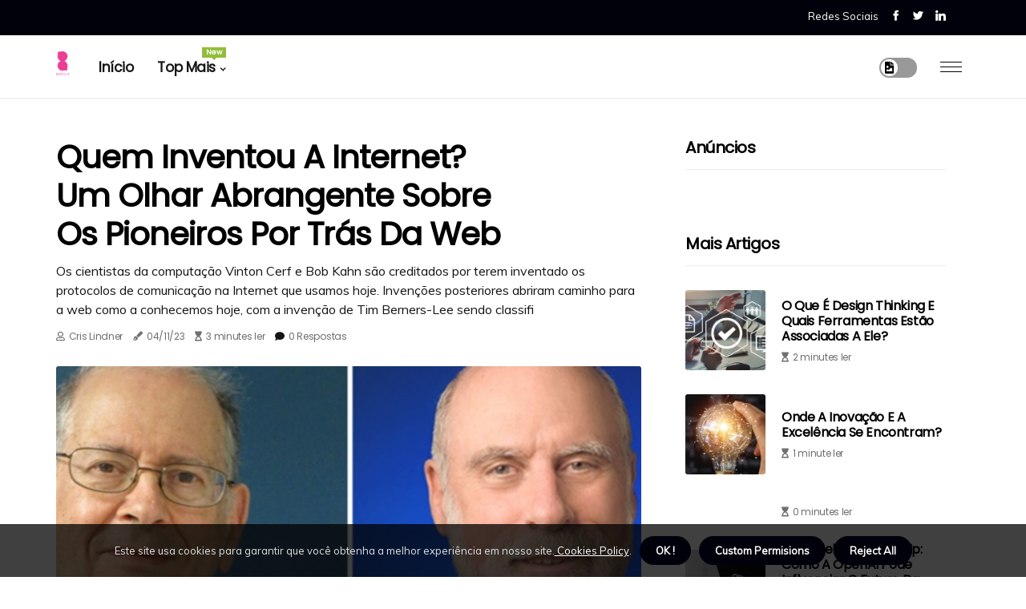

--- FILE ---
content_type: text/html;charset=utf-8
request_url: https://www.innovati.rocks/quem-inventou-a-internet
body_size: 22567
content:
<!DOCTYPE html><html lang="pt-BR"><head><meta charset="UTF-8" /><meta http-equiv="X-UA-Compatible" content="IE=edge" /><meta name="viewport" content="width=device-width, initial-scale=1" /><meta name="generator" content="WordPress 5.8" /><meta name="robots" content="index,follow,max-snippet:-1, max-image-preview:large, max-video-preview:-1"><title>Quem inventou a Internet? Um olhar abrangente sobre os pioneiros por trás da web</title><meta name="author" content="Cris Lindner" /><meta name="description" content="Os cientistas da computação Vinton Cerf e Bob Kahn são creditados por terem inventado os protocolos de comunicação na Internet que usamos hoje...." /><meta name="keywords" content="vinton cerf, bob kahn, leonard kleinrock, tim berners-lee, ada lovelace, arpanet" /><link rel="canonical" href="https://www.innovati.rocks/quem-inventou-a-internet" /><meta property="og:locale" content="pt_BR" /><meta property="og:type" content="website" /><meta property="og:title" content="Quem inventou a Internet? Um olhar abrangente sobre os pioneiros por trás da web" /><meta property="og:description" content="Os cientistas da computação Vinton Cerf e Bob Kahn são creditados por terem inventado os protocolos de comunicação na Internet que usamos hoje. Invenções posteriores abriram caminho para a web como a conhecemos hoje, com a invenção de Tim Berners-Lee sendo classifi" /><meta property="og:url" content="https://www.innovati.rocks/quem-inventou-a-internet" /><meta property="og:site_name" content="innovati.rocks"/><meta property="og:image" content="https://www.innovati.rocks/img/9b2221f35c0ff6ff5c4595ddca32e1db.jpg?16"/><meta name="twitter:card" content="summary_large_image" /><meta name="twitter:description" content="Os cientistas da computação Vinton Cerf e Bob Kahn são creditados por terem inventado os protocolos de comunicação na Internet que usamos hoje. Invenções posteriores abriram caminho para a web como a conhecemos hoje, com a invenção de Tim Berners-Lee sendo classifi" /><meta name="twitter:title" content="Quem inventou a Internet? Um olhar abrangente sobre os pioneiros por trás da web" /><script type='application/ld+json' class='yoast-schema-graph yoast-schema-graph--main'>{"@context": "https://schema.org","@graph": [{"@type": "WebSite","@id": "https://www.innovati.rocks#website","url": "https://www.innovati.rocks","name": "innovati.rocks","inLanguage": "pt","description": "Os cientistas da computação Vinton Cerf e Bob Kahn são creditados por terem inventado os protocolos de comunicação na Internet que usamos hoje. Invenções posteriores abriram caminho para a web como a conhecemos hoje, com a invenção de Tim Berners-Lee sendo classifi"},{"@type": "ImageObject","@id": "https://www.innovati.rocks/quem-inventou-a-internet#primaryimage","inLanguage": "pt","url": "https://www.innovati.rocks/img/9b2221f35c0ff6ff5c4595ddca32e1db.jpg?16","width": 1920,"height": 800,"caption": "Quem inventou a Internet? Um olhar abrangente sobre os pioneiros por trás da web"},{"@type": "WebPage","@id": "https://www.innovati.rocks/quem-inventou-a-internet#webpage","url": "https://www.innovati.rocks/quem-inventou-a-internet","name": "Quem inventou a Internet? Um olhar abrangente sobre os pioneiros por trás da web","isPartOf": {"@id": "https://www.innovati.rocks#website"},"inLanguage": "pt","primaryImageOfPage": {"@id": "https://www.innovati.rocks/quem-inventou-a-internet#primaryimage"},"datePublished": "2025-10-16T01-16-01.000Z","dateModified": "2025-10-16T01-16-01.000Z","description": "Os cientistas da computação Vinton Cerf e Bob Kahn são creditados por terem inventado os protocolos de comunicação na Internet que usamos hoje. Invenções posteriores abriram caminho para a web como a conhecemos hoje, com a invenção de Tim Berners-Lee sendo classifi","potentialAction": [{"@type": "ReadAction","target": ["https://www.innovati.rocks/quem-inventou-a-internet"]}]}]}</script><script async src="https://www.googletagmanager.com/gtag/js?id=G-MV3W0RFP6K"></script><script> window.dataLayer = window.dataLayer || []; function gtag(){dataLayer.push(arguments);} gtag('js', new Date()); gtag('config', 'G-MV3W0RFP6K');</script><script data-ad-client="ca-pub-2795957399138885" async src="https://pagead2.googlesyndication.com/pagead/js/adsbygoogle.js"></script><link rel="icon" href="https://www.innovati.rocks/img/favicon.png" type="image/x-icon" /><link rel="apple-touch-icon-precomposed" sizes="57x57" href="https://www.innovati.rocks/img/apple-touch-icon-57x57.png" /><link rel="apple-touch-icon-precomposed" sizes="114x114" href="https://www.innovati.rocks/img/apple-touch-icon-114x114.png" /><link rel="apple-touch-icon-precomposed" sizes="72x72" href="https://www.innovati.rocks/img/apple-touch-icon-72x72.png" /><link rel="apple-touch-icon-precomposed" sizes="144x144" href="https://www.innovati.rocks/img/apple-touch-icon-144x144.png" /><link rel="apple-touch-icon-precomposed" sizes="60x60" href="https://www.innovati.rocks/img/apple-touch-icon-60x60.png" /><link rel="apple-touch-icon-precomposed" sizes="120x120" href="https://www.innovati.rocks/img/apple-touch-icon-120x120.png" /><link rel="apple-touch-icon-precomposed" sizes="76x76" href="https://www.innovati.rocks/img/apple-touch-icon-76x76.png" /><link rel="apple-touch-icon-precomposed" sizes="152x152" href="https://www.innovati.rocks/img/apple-touch-icon-152x152.png" /><link rel="icon" type="image/png" href="https://www.innovati.rocks/img/favicon-196x196.png" sizes="196x196" /><link rel="icon" type="image/png" href="https://www.innovati.rocks/img/favicon-96x96.png" sizes="96x96" /><link rel="icon" type="image/png" href="https://www.innovati.rocks/img/favicon-32x32.png" sizes="32x32" /><link rel="icon" type="image/png" href="https://www.innovati.rocks/img/favicon-16x16.png" sizes="16x16" /><link rel="icon" type="image/png" href="https://www.innovati.rocks/img/favicon-128.png" sizes="128x128" /><meta name="application-name" content="&nbsp;"/><meta name="msapplication-TileColor" content="#FFFFFF" /><meta name="msapplication-TileImage" content="mstile-144x144.png" /><meta name="msapplication-square70x70logo" content="mstile-70x70.png" /><meta name="msapplication-square150x150logo" content="mstile-150x150.png" /><meta name="msapplication-wide310x150logo" content="mstile-310x150.png" /><meta name="msapplication-square310x310logo" content="mstile-310x310.png" /><script> WebFontConfig = { google: { families: ['Poppins', 'Muli'] } }; (function(d) { var wf = d.createElement('script'), s = d.scripts[0]; wf.src = 'https://ajax.googleapis.com/ajax/libs/webfont/1.6.26/webfont.js'; wf.async = true; s.parentNode.insertBefore(wf, s); })(document);</script><style type="text/css">:root{ --main-color:#328e9a; --font-heading:Poppins; --font-body:Muli;}.enable_footer_columns_dark { background: #151515; color: #fff; border-top: 1px solid #303030;}</style><link rel="stylesheet" href="https://www.innovati.rocks/css/bootstrap.min.css?ver=3.0.8" type="text/css" media="all" /><link rel="stylesheet" href="https://cdnjs.cloudflare.com/ajax/libs/font-awesome/5.15.4/css/all.min.css" /><link rel="https://api.w.org/" href="https://www.innovati.rocks/wp-json" /><link rel="EditURI" type="application/rsd+xml" title="RSD" href="https://www.innovati.rocks/xmlrpc.php?rsd" /><link rel="wlwmanifest" type="application/wlwmanifest+xml" href="https://www.innovati.rocks/wp-includes/wlwmanifest.xml"/><link rel="shortlink" href="https://www.innovati.rocks"/><style type="text/css">.warl_header_magazine_style.two_header_top_style.warl_cus_top_share .header_top_bar_wrapper { background: #01010B;}h4 {margin-top: 34px;}.home_section3 { background-color: #01010B08;}.enable_footer_columns_dark { background: #01010B; color: #fff; border-top: 1px solid #01010B;}.warl_radus_e {border-radius: 3px;}.single_post_title_main { text-align: left; max-width: 91%; font-size: 40px;}ul.jl_s_pagination { display: none;}.cc-window { position: fixed; left: 0; right: 0; bottom: 0; width: 100%; background-color: rgba(0,0,0,0.75); z-index: 999; opacity: 1; transition: all 0.3s ease;}.cc-window .box-cookies { padding: 15px; text-align: center; color: #DBE0DF; font-size: 13px; font-weight: 400; line-height: 30px;}.cc-window .box-cookies { padding: 15px; text-align: center; color: #DBE0DF; font-size: 13px; font-weight: 400; line-height: 30px;}.cc-window .cc-close .cc-reject .cc-custom{ display: inline-block; margin-left: 10px; line-height: normal; padding: 10px 20px; background-color: #01010B; color: #fff; font-weight: bold; border-radius: 23px; cursor: pointer; transition: all 0.3s ease-in-out;}.footer_logo_about{font-weight: bold;font-size: 40px;}.post_content.warl_content { text-align: justify;}.jm-post-like{cursor:pointer;}a.jm-post-like.loved { background: red; border-radius: 3px;}.single_post_share_icon_post li a i { display: inline-block; padding: 0; color: #fff; text-align: center; text-transform: capitalize; font-size: 17px; font-weight: 500; height: 40px; line-height: 40px; width: 40px; border-radius: 3px;}.single-post-meta-wrapper.warl_sfoot i { float: left; display: inline-block; padding: 0; color: #000; text-align: center; margin-right: 0; text-transform: capitalize; font-size: 17px; font-weight: 500; height: 40px; line-height: 40px; width: 40px; border-radius: 3px; border: 1px solid #ebebeb;}.auth .author-info.warl_auth_head { background: transparent; padding: 0px 11%; text-align: center; margin-bottom: 0px;}.main_title_col .auth { margin-top: 0px; margin-bottom: 30px; padding: 0px; border: 0px !important;}.auth .author-info.warl_auth_head { background: transparent; padding: 0px 11%; text-align: center; margin-bottom: 0px;}.author-info.warl_auth_head .author-avatar { display: block; float: left; margin-left: 50px;}.author-info.warl_auth_head .avatar { width: 198px !important; border: 7px solid #fff; border-radius: 50%; overflow: hidden; box-shadow: 0 0 0 4px #01010B; margin-top: -27px;}.author-info.warl_auth_head .author-description { float: right; display: block; margin: 0px; width: 55%;}.auth .author_commentcount, .auth .author_postcount { font-size: 12px; color: #fff; line-height: 1.2; background: #01010B; margin-right: 5px; padding: 2px 10px; border-radius: 3px;}.grid-sidebar .box { margin-bottom: 0!important; width: 50%; padding: 0; padding-right: 20px; padding-left: 20px; float: left; position: relative;}ol {display: inline-block;list-style-type: none;margin: 0;padding: 0;overflow: hidden;font-size: 12px;padding-left: 0;border-left: 1px solid #01010B;}ol li {display: inline;margin-right: 8px;}ol li::before {content: ">";margin-right: 8px;}ol li:first-child::before {content: "";}.jlm_w .jlma { top: 4px;}.jlm_w .jlmb { top: 10px;}.jlm_w .jlmc { top: 16px;}.jlm_w span { display: block; position: absolute; width: 121%; height: 1px; border-radius: 52px; background: #01010B; left: 17px;}.bottom_footer_menu_text .warl_ft_w { border-top: 1px solid #ffff;}.menu-footer { margin-bottom: 0; padding: 0px; float: right; margin: -5px 35px 0px 0px;}.footer-bottom { color: #fff;}#menu-footer-menu li a { text-decoration: none; color: #fff;}.jellywp_about_us_widget_wrapper .footer_logo_about {margin-bottom: 30px;float: none;display: inline-block;width:100%;}.warl_cat_img_w:last-child, .footer-columns .warl_cat_img_w:nth-last-child(2) {margin-bottom: 8px;}.jli-moon{font-family: Font Awesome 5 Pro!important;}.jli-moon:before { content: "\f1c5";}.jli-sun{font-family: Font Awesome 5 Free!important;}.jli-sun:before { content: "\f1c5";}.warl_day_night .jl-night-toggle-icon { width: 47px; background: rgba(0,0,0,.4); border-radius: 10;}.warl__cat_img_w .warl__cat_img_c { height: 63px; position: relative; border-radius: 17px; margin-top: :13px;}.footer-columns .warl__cat_img_w .warl__cat_img_c { border: 0px solid #525252; background: #3a3939;}header.header-wraper.warl_header_magazine_style.two_header_top_style.header_layout_style3_custom.warl_cus_top_share.border_down { background: #01010B; height: 122px;}.warl__s_pagination { display: none;}.warl_cites { margin-top: 40px;}.row { display: -ms-flexbox; display: flex; -ms-flex-wrap: wrap; flex-wrap: wrap; margin-right: -15px; margin-left: -15px; width: 100%;}.warl__lead_large { display: block;position: relative;}.warl__lead_mobile { display: none;position: relative;}@media only screen and (max-width: 400px) { .author-info.warl_auth_head .author-description { float: right; display: block; margin: 0px; width: 100%;}.author-info.warl_auth_head .author-avatar { display: block; float: none; margin-left: 0px;}.grid-sidebar .box { margin-bottom: 0!important; width: 100%; padding: 0; padding-right: 20px; padding-left: 20px; float: left; position: relative;}.warl__lead_large { display: none;position: relative;}.warl__lead_mobile { display: block;position: relative;}}</style><style></style></head><body class="mobile_nav_class jl-has-sidebar"><div class="options_layout_wrapper warl_clear_at warl_radius warl_none_box_styles warl_border_radiuss warl_en_day_night"><div class="options_layout_container full_layout_enable_front"><header class="header-wraper warl_header_magazine_style two_header_top_style header_layout_style3_custom warl_cus_top_share "><div class="header_top_bar_wrapper"><div class="container"><div class="row"><div class="col-md-12"><div class="menu-primary-container navigation_wrapper"><ul id="warl_top_menu" class="warl_main_menu"></ul></div><div class="warl_top_cus_social" style="height: 44px;"><div class="menu_mobile_share_wrapper"> <span class="warl_hfollow">Redes Sociais</span><ul class="social_icon_header_top warl_socialcolor"><li> <a class="facebook" rel="nofollow" href="https://www.facebook.com/sharer.php?u=https://www.innovati.rocks/quem-inventou-a-internet" target="_blank"><i class="jli-facebook"></i></a></li><li> <a class="twitter" rel="nofollow" href="https://twitter.com/share?url=https://www.innovati.rocks/quem-inventou-a-internet&amp;text=https://www.innovati.rocks/post&amp;hashtags=innovati.rocks" target="_blank"><i class="jli-twitter"></i></a></li><li> <a class="linkedin" rel="nofollow" href="http://www.linkedin.com/shareArticle?mini=true&amp;url=https://www.innovati.rocks/quem-inventou-a-internet" target="_blank"><i class="jli-linkedin"></i></a></li></ul></div></div></div></div></div></div><div class="warl_blank_nav"></div><div id="menu_wrapper" class="menu_wrapper warl_menu_sticky warl_stick"><div class="container"><div class="row"><div class="main_menu col-md-12" style="height: 78px;"><div class="logo_small_wrapper_table"><div class="logo_small_wrapper"><a class="logo_link" href="https://www.innovati.rocks" style="margin-top: -10px;"><img class="warl_logo_main" src="https://www.innovati.rocks/img/innovati_logo.jpg?1701106468"></a></div></div><div class="search_header_menu warl_nav_mobile"><div class="menu_mobile_icons"><div class="jlm_w"><span class="jlma"></span><span class="jlmb"></span><span class="jlmc"></span></div></div><div class="warl_day_night warl_day_en"> <span class="jl-night-toggle-icon"><span class="warl_moon"><i class="jli-moon fas fa-file-image"></i></span><span class="warl_sun"><i class="jli-sun far fa-file-image"></i></span></span></div></div><div class="menu-primary-container navigation_wrapper warl_cus_share_mnu"><ul id="mainmenu" class="warl_main_menu"><li class="menu-item current-menu-item current_page_item"> <a href="https://www.innovati.rocks">Início<span class="border-menu"></span></a></li> <li class="menu-item menu-item-has-children"> <a>Top Mais<span class="border-menu"></span><span class="warl_menu_lb" style="background: #91bd3a !important;"><span class="warl_lb_ar" style="border-top: 3px solid #91bd3a !important;"></span>New</span></a><ul class="sub-menu menu_post_feature warl_menu_tls"><li><div id="sprasa_recent_large_widgets-2" class="widget main_post_style"><h3 class="widget-title"><span>Top Mais</span></h3><div class="warl_grid_overlay warl_w_menu warl_clear_at"><div class="warl_grid_overlay_col"><div class="warl_grid_verlay_wrap warl_radus_e"><div class="warl_f_img_bg" style="background-image: url('https://www.innovati.rocks/img/t5baa0eb72ac0b73597c4c059aaa4958e.jpg')"></div><a href="https://www.innovati.rocks/quais-sao-os-exemplos-de-inovacao" class="warl_f_img_link"></a><div class="warl_f_postbox"><h3 class="warl_f_title"><a href="https://www.innovati.rocks/quais-sao-os-exemplos-de-inovacao">Exemplos inovadores: do produto à inovação social</a></h3><span class="warl_post_meta"><span class="post-date"><i class="fas fa-pen-fancy"></i>07/07/25</span><span class="post-read-time"><i class="fa fa-hourglass-start"></i>3 minutes ler</span></span></div></div></div><div class="warl_grid_overlay_col"><div class="warl_grid_verlay_wrap warl_radus_e"><div class="warl_f_img_bg" style="background-image: url('https://www.innovati.rocks/img/t34ab6601e14070ef3fbe3aa042eaa800.jpg')"></div><a href="https://www.innovati.rocks/como-o-design-thinking-pode-melhorar-a-sustentabilidade-dos-produtos-e-servicos-de-uma-empresa" class="warl_f_img_link"></a><div class="warl_f_postbox"><h3 class="warl_f_title"><a href="https://www.innovati.rocks/como-o-design-thinking-pode-melhorar-a-sustentabilidade-dos-produtos-e-servicos-de-uma-empresa">Design Thinking: um caminho para produtos e serviços sustentáveis</a></h3><span class="warl_post_meta"><span class="post-date"><i class="fas fa-pen-fancy"></i>07/07/25</span><span class="post-read-time"><i class="fa fa-hourglass-start"></i>2 minutes ler</span></span></div></div></div><div class="warl_grid_overlay_col"><div class="warl_grid_verlay_wrap warl_radus_e"><div class="warl_f_img_bg" style="background-image: url('https://www.innovati.rocks/img/t03051b60c38656fc7f20d77dc98cdc12.jpg')"></div><a href="https://www.innovati.rocks/onde-a-inovacao-comeca" class="warl_f_img_link"></a><div class="warl_f_postbox"><h3 class="warl_f_title"><a href="https://www.innovati.rocks/onde-a-inovacao-comeca">Desbloqueando o potencial da inovação</a></h3><span class="warl_post_meta"><span class="post-date"><i class="fas fa-pen-fancy"></i>07/07/25</span><span class="post-read-time"><i class="fa fa-hourglass-start"></i>1 minute ler</span></span></div></div></div><div class="warl_grid_overlay_col"><div class="warl_grid_verlay_wrap warl_radus_e"><div class="warl_f_img_bg" style="background-image: url('https://www.innovati.rocks/img/t0f961d10d4aa9f20dd45c61291d166c8.jpg')"></div><a href="https://www.innovati.rocks/o-que-e-destruicao-criativa-e-importante-para-o-desenvolvimento-economico" class="warl_f_img_link"></a><div class="warl_f_postbox"><h3 class="warl_f_title"><a href="https://www.innovati.rocks/o-que-e-destruicao-criativa-e-importante-para-o-desenvolvimento-economico">O poder da destruição criativa: como ela impulsiona o desenvolvimento econômico</a></h3><span class="warl_post_meta"><span class="post-date"><i class="fas fa-pen-fancy"></i>07/07/25</span><span class="post-read-time"><i class="fa fa-hourglass-start"></i>2 minutes ler</span></span></div></div></div></div></div></li></ul></li></ul></div></div></div></div></div></div></header><div class="mobile_menu_overlay"></div><section id="content_main" class="clearfix warl_spost"><div class="container"><div class="row main_content"><div class="col-md-8 loop-large-post" id="content"><div class="widget_container content_page"><div class="post type-post status-publish format-gallery has-post-thumbnail hentry category-business tag-inspiration tag-morning tag-tip tag-tutorial post_format-post-format-gallery"><div class="single_section_content box blog_large_post_style"><div class="warl_single_style2"><div class="single_post_entry_content single_bellow_left_align warl_top_single_title warl_top_title_feature"><h1 class="single_post_title_main">Quem inventou a Internet? Um olhar abrangente sobre os pioneiros por trás da web</h1><p class="post_subtitle_text">Os cientistas da computação Vinton Cerf e Bob Kahn são creditados por terem inventado os protocolos de comunicação na Internet que usamos hoje. Invenções posteriores abriram caminho para a web como a conhecemos hoje, com a invenção de Tim Berners-Lee sendo classifi</p> <span class="warl_post_meta"><span class="warl_author_img_w"><i class="far fa-user"></i><a href="https://www.innovati.rocks/cris-lindner" title="Posts by Cris Lindner" rel="author">Cris Lindner</a></span><span class="post-date"><i class="fas fa-pen-fancy"></i>04/11/23</span><span class="post-read-time"><i class="fa fa-hourglass-start"></i>3 minutes ler</span><span class="meta-comment"><i class="fa fa-comment"></i><a href="#respond">0 Respostas</a></span></span></div><div class="warl_slide_wrap_s warl_clear_at"><div class="warl_ar_top warl_clear_at"><div class="jl-w-slider warl_full_feature_w"><div class="jl-eb-slider jelly_loading_pro" data-arrows="true" data-play="true" data-effect="false" data-speed="500" data-autospeed="7000" data-loop="true" data-dots="true" data-swipe="true" data-items="1" data-xs-items="1" data-sm-items="1" data-md-items="1" data-lg-items="1" data-xl-items="1"><div class="slide"><div class="slide-inner warl_radus_e"><img src="https://www.innovati.rocks/img/9b2221f35c0ff6ff5c4595ddca32e1db.jpg?16" alt="Quem inventou a Internet? Um olhar abrangente sobre os pioneiros por trás da web"><div class="background_over_image"></div></div></div></div></div></div></div></div><div class="post_content_w"><div class="post_sw"><div class="post_s"><div class="warl_single_share_wrapper warl_clear_at"><ul class="single_post_share_icon_post"><li class="single_post_share_facebook"><a rel="nofollow noopener" href="https://www.facebook.com/sharer.php?u=https://www.innovati.rocks/quem-inventou-a-internet" target="_blank"><i class="jli-facebook"></i></a></li><li class="single_post_share_twitter"><a rel="nofollow noopener" href="https://twitter.com/share?url=https://www.innovati.rocks/quem-inventou-a-internet&amp;text=https://www.innovati.rocks/post&amp;hashtags=innovati.rocks" target="_blank"><i class="jli-twitter"></i></a></li><li class="single_post_share_linkedin"><a rel="nofollow noopener" href="http://www.linkedin.com/shareArticle?mini=true&amp;url=https://www.innovati.rocks/quem-inventou-a-internet" target="_blank"><i class="jli-linkedin"></i></a></li></ul></div><span class="single-post-meta-wrapper warl_sfoot"><a class="jm-post-like" data-post_id="quem-inventou-a-internet" title="Like"><i class="jli-love"></i><span id="love">2</span></a><span class="view_options"><i class="jli-view-o"></i><span>3.2k</span></span></span></div></div><div class="post_content warl_content"><p>A Internet é um sistema global de redes de computadores interconectadas que usa um conjunto de protocolos para se comunicar entre redes e dispositivos. O que a maioria de nós considera a Internet é, na verdade, apenas a face amigável da operação: janelas do navegador, sites, URLs e barras de pesquisa. Mas a verdadeira Internet, o cérebro por trás da superestrada da informação, é um conjunto complexo de protocolos e regras que alguém teve que desenvolver antes que pudéssemos alcançar a World Wide Web. Os cientistas da computação <b>Vinton Cerf</b> e <b>Bob Kahn</b> são responsáveis pela invenção dos protocolos de comunicação da Internet que usamos hoje e do sistema conhecido como Internet. </p><p>Antes da atual iteração da Internet, a rede de longa distância entre computadores foi realizada pela primeira vez em um experimento de 1969 por duas equipes de pesquisa da UCLA e Stanford. Embora o sistema tenha travado durante a tentativa inicial de login no computador vizinho, os pesquisadores, liderados por Leonard Kleinrock, conseguiram criar a primeira rede de dois nós. O experimento também foi o primeiro teste de “comutação de pacotes”, um método de transferência de dados entre dois sistemas de computador. A comutação de pacotes separa as informações em “pacotes” menores de dados que são então transportados por vários canais diferentes e reagrupados em seu destino. </p><p>O método de comutação de pacotes ainda é a base da transferência de dados atualmente. Quando você envia um e-mail para alguém, em vez de ter que estabelecer uma conexão com o destinatário antes de enviar, o e-mail é dividido em pacotes e pode ser lido assim que todos os pacotes forem reunidos e recebidos. As origens da internet estão enraizadas nos EUA na década de 1950. A Guerra Fria estava no auge e existiam enormes tensões entre a América do Norte e a União Soviética. </p><p>Ambas as superpotências possuíam armas nucleares mortais e as pessoas viviam com medo de ataques inesperados de longo alcance. Os EUA perceberam que precisavam de um sistema de comunicação que não pudesse ser afetado por um ataque nuclear soviético. Ninguém inventou a internet. Quando a tecnologia de rede foi desenvolvida pela primeira vez, vários cientistas e engenheiros reuniram suas pesquisas para criar a ARPANET. </p><p>Mais tarde, as criações de outros inventores abriram o caminho para a web como a conhecemos hoje. Todos esses três sistemas antecederam a invenção da World Wide Web, mas todos continuaram a indexar a Web e o resto da Internet por vários anos após a existência da Web. A partir daí, essa rede levaria à criação da “World Wide Web” em 1989, uma invenção atribuída ao cientista da computação <b><a href="https://www.innovati.rocks/o-poder-do-design-thinking-como-a-criatividade-e-a-inovacao-impulsionam-o-progresso">Tim Berners-Lee</a></b>. Tecnologias habilitadoras usadas desde o início dos anos 2000, como PHP, JavaScript e Java modernos, tecnologias como AJAX, HTML 4 (e sua ênfase em CSS) e várias estruturas de software, que permitiram e simplificaram a velocidade de desenvolvimento web, aguardavam em grande parte a invenção de Berners-Lee e sua possível adoção generalizada. </p><p>Em uma lista de 80 momentos culturais que moldaram o mundo, escolhida por um painel de 25 eminentes cientistas, acadêmicos, escritores e líderes mundiais, a invenção da World Wide Web por Berners-Lee ficou em primeiro lugar, com uma entrada afirmando: “O meio de comunicação que mais cresceu de todos os tempos, a Internet mudou a vida moderna para sempre”. Berners-Lee também imaginou que sua invenção poderia se tornar uma destruidora de mundos se caísse em mãos erradas. Depois de ler sobre quem inventou a internet, leia sobre <a href="https://www.innovati.rocks/o-poder-do-design-thinking-como-a-criatividade-e-a-inovacao-impulsionam-o-progresso">Ada Lovelace</a> - uma das primeiras programadoras de computador do mundo - que nunca lucrou diretamente com sua invenção, mas passou a maior parte de sua vida tentando salvá-la. Como você pode esperar de uma tecnologia tão expansiva e em constante mudança, é impossível creditar a invenção da Internet a uma única pessoa. </p><p>Atualmente, décadas depois, a invenção de Tim Berners-Lee é usada em todos os lugares por membros do público — uma situação que só é possível graças aos ideais de acessibilidade pública do próprio engenheiro. Mas com a perseverança dos homens que inventaram a Internet, a World Wide Web agora é realidade para melhor ou para pior. Sir Timothy John Berners-Lee OM KBE FRS FrEng FRSA FBCS (nascido em 8 de junho de 1955), também conhecido como TIMBL, é um cientista da computação inglês mais conhecido como inventor da World Wide Web - que é diferente da Internet, mas o que a maioria das pessoas chama de Internet - foi posteriormente inventado por Tim Berners-Lee. Em 1989, enquanto trabalhava no CERN, Tim Berners-Lee inventou o conceito de implementação baseada em rede, hipertexto. </p></div></div><div class="clearfix"></div><div class="single_tag_share"><div class="tag-cat"><ul class="single_post_tag_layout"><li><a href="https://www.innovati.rocks/quem-inventou-a-internet" rel="tag">vinton cerf</a></li><li><a href="https://www.innovati.rocks/quem-inventou-a-internet" rel="tag">bob kahn</a></li><li><a href="https://www.innovati.rocks/quem-inventou-a-internet" rel="tag">leonard kleinrock</a></li><li><a href="https://www.innovati.rocks/quem-inventou-a-internet" rel="tag">tim berners-lee</a></li><li><a href="https://www.innovati.rocks/quem-inventou-a-internet" rel="tag">ada lovelace</a></li><li><a href="https://www.innovati.rocks/quem-inventou-a-internet" rel="tag">arpanet</a></li></ul></div></div><div class="postnav_w"><div class="postnav_left"><div class="single_post_arrow_content"><a href="https://www.innovati.rocks/proteja-dados-chatgpt-guia-seguranca-privacidade" id="prepost"> <span class="warl_cpost_nav"> <span class="warl_post_nav_link"><i class="jli-left-arrow"></i>Próximos</span><span class="warl_cpost_title">Proteja Seus Dados no ChatGPT: Guia Completo para Segurança e Privacidade na Era Digital</span></span></a></div></div></div><div class="auth"><div class="author-info warl_info_auth"><div class="author-avatar"><img src="https://www.innovati.rocks/NfAy1.jpg?16" width="165" height="165" alt="Cris Lindner" class="avatar avatar-165 wp-user-avatar wp-user-avatar-165 alignnone photo"></div><div class="author-description"><h5><a href="https://www.innovati.rocks/cris-lindner">Cris Lindner</a></h5><ul class="warl_auth_link clearfix"><li><a href="https://link.innovati.io/crisdigital" target="_blank"><i class="jli-link"></i></a></li><li><a href="#" target="_blank"><i class="jli-linkedin"></i></a></li><li><a href="#" target="_blank"><i class="jli-rss"></i></a></li></ul><p>Facilitadora de inovação dirigida pelo design. Inventora com foco em desgin de jogos e tecnologias para o desenvolvimento da criatividade consciente. Designer bacharelada pelo Mackenzie há 20 anos, 10 anos como Neuro Experience Designer, tendo trabalhado com grandes marcas e projetos de diversos segmentos, como Coca-Cola, Globo, Intel, Bradesco e muitas outras. Designer de Ideias e Designer de Futuro, especializada pela USP em Gestão da Inovação, MIT em Design Thinking e MBA em Brading pela Rio Branco.</p></div></div></div><div class="related-posts"><h4>Relacionados</h4><div class="single_related_post" id="relatedposts"><div class="warl_m_right warl_m_list warl_m_img"><div class="warl_m_right_w"><div class="warl_m_right_img warl_radus_e"><a href="https://www.innovati.rocks/sao-criativos-e-artisticos-a-mesma-coisa"><img width="500" height="350" src="https://www.innovati.rocks/img/t13bbf9108581445d0193c9a014d632b9.jpg?16" class="attachment-sprasa_slider_grid_small size-sprasa_slider_grid_small wp-post-image" alt="Criatividade versus arte: qual é a diferença?" loading="lazy" onerror="imgError(this)"></a></div><div class="warl_m_right_content"><h2 class="entry-title"> <a href="https://www.innovati.rocks/sao-criativos-e-artisticos-a-mesma-coisa" tabindex="-1">Criatividade versus arte: qual é a diferença?</a></h2><span class="warl_post_meta"><span class="warl_author_img_w"><i class="far fa-user"></i><a href="https://www.innovati.rocks/cris-lindner" title="Posts by Cris Lindner" rel="author">Cris Lindner</a></span><span class="post-read-time"><i class="fa fa-hourglass-start"></i>7 minutes ler</span></span><p>A capacidade de criatividade é a habilidade e o talento de usar nossa imaginação para criar e resolver, enquanto uma pessoa artística usa um dos muitos processos físicos para criar obras de arte tangíveis.</p></div></div></div><div class="warl_m_right warl_m_list warl_m_img"><div class="warl_m_right_w"><div class="warl_m_right_img warl_radus_e"><a href="https://www.innovati.rocks/quais-sao-os-cinco-principais-valores-do-design-thinking-explicam"><img width="500" height="350" src="https://www.innovati.rocks/img/t033af71fbf87d7e7684b88da1085f872.jpg?16" class="attachment-sprasa_slider_grid_small size-sprasa_slider_grid_small wp-post-image" alt="Revelando os cinco valores fundamentais do Design Thinking" loading="lazy" onerror="imgError(this)"></a></div><div class="warl_m_right_content"><h2 class="entry-title"> <a href="https://www.innovati.rocks/quais-sao-os-cinco-principais-valores-do-design-thinking-explicam" tabindex="-1">Revelando os cinco valores fundamentais do Design Thinking</a></h2><span class="warl_post_meta"><span class="warl_author_img_w"><i class="far fa-user"></i><a href="https://www.innovati.rocks/cris-lindner" title="Posts by Cris Lindner" rel="author">Cris Lindner</a></span><span class="post-read-time"><i class="fa fa-hourglass-start"></i>1 minute ler</span></span><p>O design thinking é uma metodologia de resolução de problemas baseada em cinco valores fundamentais: flexibilidade, colaboração, empatia, curiosidade e positividade. Saiba mais sobre como esse processo pode ser aplicado a vários contextos.</p></div></div></div><div class="warl_m_right warl_m_list warl_m_img"><div class="warl_m_right_w"><div class="warl_m_right_img warl_radus_e"><a href="https://www.innovati.rocks/qual-e-a-diferenca-entre-design-thinking-e-creative-thinking"><img width="500" height="350" src="https://www.innovati.rocks/img/t7995db04a7f8c40f32ef7b2c14828ba5.jpg?16" class="attachment-sprasa_slider_grid_small size-sprasa_slider_grid_small wp-post-image" alt="Design Thinking versus Pensamento Criativo: Qual é a diferença?" loading="lazy" onerror="imgError(this)"></a></div><div class="warl_m_right_content"><h2 class="entry-title"> <a href="https://www.innovati.rocks/qual-e-a-diferenca-entre-design-thinking-e-creative-thinking" tabindex="-1">Design Thinking versus Pensamento Criativo: Qual é a diferença?</a></h2><span class="warl_post_meta"><span class="warl_author_img_w"><i class="far fa-user"></i><a href="https://www.innovati.rocks/cris-lindner" title="Posts by Cris Lindner" rel="author">Cris Lindner</a></span><span class="post-read-time"><i class="fa fa-hourglass-start"></i>2 minutes ler</span></span><p>O Design Thinking é um processo criativo de resolução de problemas que pode ser aplicado a qualquer coisa. Tem um núcleo centrado no ser humano que incentiva as organizações a se concentrarem nas pessoas para as quais estão criando. O pensamento criativo sugere res</p></div></div></div><div class="warl_m_right warl_m_list warl_m_img"><div class="warl_m_right_w"><div class="warl_m_right_img warl_radus_e"><a href="https://www.innovati.rocks/impressora-3d-gera-ossos-titania-era-super-humanos"><img width="500" height="350" src="https://www.innovati.rocks/img/td710413efef2f27d689738bade146d92.jpg?16" class="attachment-sprasa_slider_grid_small size-sprasa_slider_grid_small wp-post-image" alt="Impressora 3D cospe ossos de titã: Prepare-se para a era dos super-humanos!" loading="lazy" onerror="imgError(this)"></a></div><div class="warl_m_right_content"><h2 class="entry-title"> <a href="https://www.innovati.rocks/impressora-3d-gera-ossos-titania-era-super-humanos" tabindex="-1">Impressora 3D cospe ossos de titã: Prepare-se para a era dos super-humanos!</a></h2><span class="warl_post_meta"><span class="warl_author_img_w"><i class="far fa-user"></i><a href="https://www.innovati.rocks/cris-lindner" title="Posts by Cris Lindner" rel="author">Cris Lindner</a></span><span class="post-read-time"><i class="fa fa-hourglass-start"></i>4 minutes ler</span></span><p>Cientistas criam impressora 3D que imprime titânio 50% mais forte que ligas aeroespaciais. Prepare-se para implantes médicos e exoesqueletos inquebráveis</p></div></div></div></div></div><div id="comments" class="comments-area"><div id="respond" class="comment-respond"><h3 id="reply-title" class="comment-reply-title">Deixe seu comentário</h3><form method="post" id="commentform" class="comment-form"><p class="comment-notes"><span id="email-notes">Seu endereço de e-mail não será publicado.</span> Os campos obrigatórios estão marcados como <span class="required">*</span></p><p class="comment-form-comment"><textarea class="u-full-width" id="comment" name="comment" cols="45" rows="8" aria-required="true" placeholder="Mensagem"></textarea></p><div class="form-fields row"><span class="comment-form-author col-md-4"><input id="author" name="author" type="text" value="" size="30" placeholder="Nome Completo"></span><span class="comment-form-email col-md-4"><input id="email" name="email" type="text" value="" size="30" placeholder="Email"></span><span class="comment-form-url col-md-4"><input id="url" name="url" type="text" value="" size="30" placeholder="Seu Site"></span></div><p class="comment-form-cookies-consent"><input id="wp-comment-cookies-consent" name="wp-comment-cookies-consent" type="checkbox" value="yes"><label for="wp-comment-cookies-consent">Esta mensagem não é uma intenção de spam</label></p><p class="form-submit"><input name="submit" type="submit" id="submit" class="submit" value="Deixe seu recado"><input type="hidden" name="comment_post_ID" id="comment_post_ID"></p></form></div></div></div></div><div class="brack_space"></div></div></div><div class="col-md-4" id="sidebar"><div class="warl_sidebar_w"><div id="addwidget" class="widget sidewidget jellywp_ads300x250_widget"><div class="widget_warl_wrapper ads_widget_container"><div class="widget-title"><h2 class="warl_title_c">Anúncios</h2></div><div class="ads300x250-thumb warl_radus_e"> </div></div></div><div id="sprasa_recent_post_text_widget-9" class="widget sidewidget post_list_widget"><div class="widget_warl_wrapper"><div class="ettitle"><div class="widget-title"><h2 class="warl_title_c">Mais Artigos</h2></div></div><div class="bt_post_widget"><div class="warl_m_right warl_sm_list warl_ml warl_clear_at"><div class="warl_m_right_w"><div class="warl_m_right_img warl_radus_e"><a href="https://www.innovati.rocks/qual-e-uma-das-ferramentas-associadas-ao-design-thinking"><img width="120" height="120" src="https://www.innovati.rocks/img/m332577ad1103c9dcf650796e526808be.jpg?16" class="attachment-sprasa_small_feature size-sprasa_small_feature wp-post-image" alt="O que é Design Thinking e quais ferramentas estão associadas a ele?" loading="lazy" onerror="imgError(this)"></a></div><div class="warl_m_right_content"><h2 class="entry-title"> <a href="https://www.innovati.rocks/qual-e-uma-das-ferramentas-associadas-ao-design-thinking" tabindex="-1">O que é Design Thinking e quais ferramentas estão associadas a ele?</a></h2><span class="warl_post_meta"><span class="post-read-time"><i class="fa fa-hourglass-start"></i>2 minutes ler</span></span></div></div></div><div class="warl_m_right warl_sm_list warl_ml warl_clear_at"><div class="warl_m_right_w"><div class="warl_m_right_img warl_radus_e"><a href="https://www.innovati.rocks/onde-a-inovacao-encontra-a-excelencia"><img width="120" height="120" src="https://www.innovati.rocks/img/m29290a390e2b63ac65fe6c3eaca7f222.jpg?16" class="attachment-sprasa_small_feature size-sprasa_small_feature wp-post-image" alt="Onde a inovação e a excelência se encontram?" loading="lazy" onerror="imgError(this)"></a></div><div class="warl_m_right_content"><h2 class="entry-title"> <a href="https://www.innovati.rocks/onde-a-inovacao-encontra-a-excelencia" tabindex="-1">Onde a inovação e a excelência se encontram?</a></h2><span class="warl_post_meta"><span class="post-read-time"><i class="fa fa-hourglass-start"></i>1 minute ler</span></span></div></div></div><div class="warl_m_right warl_sm_list warl_ml warl_clear_at"><div class="warl_m_right_w"><div class="warl_m_right_img warl_radus_e"></div><div class="warl_m_right_content"><h2 class="entry-title"> <a href="https://www.innovati.rocks/" tabindex="-1"></a></h2><span class="warl_post_meta"><span class="post-read-time"><i class="fa fa-hourglass-start"></i>0 minutes ler</span></span></div></div></div><div class="warl_m_right warl_sm_list warl_ml warl_clear_at"><div class="warl_m_right_w"><div class="warl_m_right_img warl_radus_e"><a href="https://www.innovati.rocks/openai-micro-industrializacao-futuro-moda"><img width="120" height="120" src="https://www.innovati.rocks/img/mbf3b75b926ffbd3cb4c7390467b82c71.jpg?16" class="attachment-sprasa_small_feature size-sprasa_small_feature wp-post-image" alt="Da Tecelagem ao Chip: Como a OpenAI pode Influenciar o Futuro da Moda com a Micro-Industrialização" loading="lazy" onerror="imgError(this)"></a></div><div class="warl_m_right_content"><h2 class="entry-title"> <a href="https://www.innovati.rocks/openai-micro-industrializacao-futuro-moda" tabindex="-1">Da Tecelagem ao Chip: Como a OpenAI pode Influenciar o Futuro da Moda com a Micro-Industrialização</a></h2><span class="warl_post_meta"><span class="post-read-time"><i class="fa fa-hourglass-start"></i>8 minutes ler</span></span></div></div></div></div></div></div></div></div></div></div></section><div id="content_nav" class="warl_mobile_nav_wrapper"><div id="nav" class="warl_mobile_nav_inner"><div class="menu_mobile_icons mobile_close_icons closed_menu"> <span class="warl_close_wapper"><span class="warl_close_1"></span><span class="warl_close_2"></span></span></div><ul id="mobile_menu_slide" class="menu_moble_slide"><li class="menu-item current-menu-item current_page_item"> <a href="https://www.innovati.rocks">Início<span class="border-menu"></span></a></li><li class="menu-item menu-item-has-children"> <a href="#">Top Mais<span class="border-menu"></span><span class="arrow_down"><i class="jli-down-chevron" aria-hidden="true"></i></span></a><ul class="sub-menu"><li class="menu-item current-menu-item current_page_item"> <a class="bd_left" href="https://www.innovati.rocks/elon-musk-disney-batalha-futuro-entretenimento-tecnologia">Elon Musk vs. Disney: A Guerra dos Titãs<span class="border-menu"></span></a></li><li class="menu-item current-menu-item current_page_item"> <a class="bd_left" href="https://www.innovati.rocks/o-que-significa-criativo">Desbloqueando o poder do pensamento criativo<span class="border-menu"></span></a></li><li class="menu-item current-menu-item current_page_item"> <a class="bd_left" href="https://www.innovati.rocks/openai-micro-industrializacao-futuro-moda">Da Tecelagem ao Chip: Como a OpenAI pode Influenciar o Futuro da Moda com a Micro-Industrialização<span class="border-menu"></span></a></li><li class="menu-item current-menu-item current_page_item"> <a class="bd_left" href="https://www.innovati.rocks/como-o-design-thinking-pode-melhorar-a-sustentabilidade-dos-produtos-e-servicos-de-uma-empresa">Design Thinking: um caminho para produtos e serviços sustentáveis<span class="border-menu"></span></a></li><li class="menu-item current-menu-item current_page_item"> <a class="bd_left" href="https://www.innovati.rocks/quao-criativo-voce-esta-testando">Você está pronto para testar sua criatividade?<span class="border-menu"></span></a></li><li class="menu-item current-menu-item current_page_item"> <a class="bd_left" href="https://www.innovati.rocks/o-que-e-destruicao-criativa-e-importante-para-o-desenvolvimento-economico">O poder da destruição criativa: como ela impulsiona o desenvolvimento econômico<span class="border-menu"></span></a></li><li class="menu-item current-menu-item current_page_item"> <a class="bd_left" href="https://www.innovati.rocks/qual-e-a-diferenca-entre-design-thinking-e-creative-thinking">Design Thinking versus Pensamento Criativo: Qual é a diferença?<span class="border-menu"></span></a></li><li class="menu-item current-menu-item current_page_item"> <a class="bd_left" href="https://www.innovati.rocks/como-voce-pode-aplicar-criatividade-e-inovacao-em-uma-organizacao">Liberando a criatividade e a inovação nas organizações<span class="border-menu"></span></a></li><li class="menu-item current-menu-item current_page_item"> <a class="bd_left" href="https://www.innovati.rocks/qual-e-o-papel-de-um-brief-criativo">O poder dos resumos criativos: como desenvolver um documento eficaz<span class="border-menu"></span></a></li><li class="menu-item current-menu-item current_page_item"> <a class="bd_left" href="https://www.innovati.rocks/collision-2024-futuro-design-inovacao-comunicacao-toronto">Collision 2024: O Futuro Deslumbrante do Design, Inovação e Comunicação em Toronto<span class="border-menu"></span></a></li><li class="menu-item current-menu-item current_page_item"> <a class="bd_left" href="https://www.innovati.rocks/impressao-3d-alimentos-mudanca-comer">A impressão 3D de alimentos vai mudar a forma como comemos<span class="border-menu"></span></a></li><li class="menu-item current-menu-item current_page_item"> <a class="bd_left" href="https://www.innovati.rocks/o-que-significa-ser-criativo-e-artistico">Desbloqueie seu potencial criativo: o que significa ser criativo e artístico?<span class="border-menu"></span></a></li><li class="menu-item current-menu-item current_page_item"> <a class="bd_left" href="https://www.innovati.rocks/surfando-ondas-inovacao-espirito-empreendedor-golfinho">Surfando nas Ondas da Inovação: O Espírito Empreendedor Golfinho<span class="border-menu"></span></a></li><li class="menu-item current-menu-item current_page_item"> <a class="bd_left" href="https://www.innovati.rocks/forum-do-amanha-2024-encontro-visionarios">Fórum do Amanhã 2024: O Encontro dos Visionários em Tiradentes<span class="border-menu"></span></a></li><li class="menu-item current-menu-item current_page_item"> <a class="bd_left" href="https://www.innovati.rocks/por-que-o-design-thinking-e-chamado-de-abordagem-criativa">Desvendando o mistério do design thinking: uma abordagem criativa de solução de problemas<span class="border-menu"></span></a></li><li class="menu-item current-menu-item current_page_item"> <a class="bd_left" href="https://www.innovati.rocks/como-o-design-thinking-funciona-tanto-como-ideologia-quanto-como-processo">Desvendando o poder do Design Thinking: ideologia e processo<span class="border-menu"></span></a></li><li class="menu-item current-menu-item current_page_item"> <a class="bd_left" href="https://www.innovati.rocks/diario-de-apple-um-diario-para-toda-a-vida">Diário de Apple: um diário para toda a vida<span class="border-menu"></span></a></li><li class="menu-item current-menu-item current_page_item"> <a class="bd_left" href="https://www.innovati.rocks/criatividade-explosiva-na-maratona-cristal-criativamente">Maratona Criativamente: Xtartups, preparem-se para detonar a criatividade com Cristal!<span class="border-menu"></span></a></li><li class="menu-item current-menu-item current_page_item"> <a class="bd_left" href="https://www.innovati.rocks/o-que-e-inovacao-nos-negocios">Desbloqueando o poder da inovação empresarial<span class="border-menu"></span></a></li><li class="menu-item current-menu-item current_page_item"> <a class="bd_left" href="https://www.innovati.rocks/para-que-proposito-o-design-thinking-e-usado">Desbloqueando o poder do design thinking<span class="border-menu"></span></a></li><li class="menu-item current-menu-item current_page_item"> <a class="bd_left" href="https://www.innovati.rocks/o-que-e-inovacao-em-um-local-de-trabalho">Inovação no local de trabalho: como incentivá-la e implementá-la<span class="border-menu"></span></a></li><li class="menu-item current-menu-item current_page_item"> <a class="bd_left" href="https://www.innovati.rocks/como-a-inovacao-falha">Por que a maioria das inovações fracassam e como evitá-las<span class="border-menu"></span></a></li><li class="menu-item current-menu-item current_page_item"> <a class="bd_left" href="https://www.innovati.rocks/como-o-design-thinking-transformou-o-airbnb">Como o design thinking transformou o Airbnb<span class="border-menu"></span></a></li><li class="menu-item current-menu-item current_page_item"> <a class="bd_left" href="https://www.innovati.rocks/por-que-a-inovacao-e-tao-crucial-para-o-sucesso-de-uma-empresa">O poder da inovação: como ela pode ajudar sua empresa a crescer<span class="border-menu"></span></a></li><li class="menu-item current-menu-item current_page_item"> <a class="bd_left" href="https://www.innovati.rocks/voce-e-um-pensador-criativo">Você é um pensador criativo? 20 Sinais para descobrir<span class="border-menu"></span></a></li><li class="menu-item current-menu-item current_page_item"> <a class="bd_left" href="https://www.innovati.rocks/qual-e-o-proposito-do-brief-criativo-que-o-desenvolve">Qual é o propósito de um brief criativo e como ele se desenvolve?<span class="border-menu"></span></a></li><li class="menu-item current-menu-item current_page_item"> <a class="bd_left" href="https://www.innovati.rocks/onde-a-inovacao-comeca">Desbloqueando o potencial da inovação<span class="border-menu"></span></a></li><li class="menu-item current-menu-item current_page_item"> <a class="bd_left" href="https://www.innovati.rocks/quais-sao-as-principais-caracteristicas-de-uma-organizacao-com-cultura-inovadora">Cultura inovadora: o que faz uma organização se destacar?<span class="border-menu"></span></a></li><li class="menu-item current-menu-item current_page_item"> <a class="bd_left" href="https://www.innovati.rocks/o-que-e-inovacao-com-exemplo">Inovação por exemplo: explorando diferentes tipos de inovação e seus benefícios<span class="border-menu"></span></a></li><li class="menu-item current-menu-item current_page_item"> <a class="bd_left" href="https://www.innovati.rocks/desperte-o-lider-esg-e-assuma-o-comando-do-futuro">Assuma o Comando do Futuro: Desperte o Líder ESG em Você!<span class="border-menu"></span></a></li><li class="menu-item current-menu-item current_page_item"> <a class="bd_left" href="https://www.innovati.rocks/qual-e-uma-das-ferramentas-associadas-ao-design-thinking">O que é Design Thinking e quais ferramentas estão associadas a ele?<span class="border-menu"></span></a></li><li class="menu-item current-menu-item current_page_item"> <a class="bd_left" href="https://www.innovati.rocks/como-o-design-thinking-pode-ter-sido-usado-como-um-processo-que-leva-a-criacao-de-um-empreendimento-sustentavel">Design Thinking: um processo sustentável de criação de empresas<span class="border-menu"></span></a></li><li class="menu-item current-menu-item current_page_item"> <a class="bd_left" href="https://www.innovati.rocks/por-que-precisamos-de-design-thinking-no-ensino-superior">Design Thinking no ensino superior: uma mentalidade para a transformação<span class="border-menu"></span></a></li><li class="menu-item current-menu-item current_page_item"> <a class="bd_left" href="https://www.innovati.rocks/que-tipo-de-criativo-voce-e">Descubra seu tipo de personalidade criativa<span class="border-menu"></span></a></li><li class="menu-item current-menu-item current_page_item"> <a class="bd_left" href="https://www.innovati.rocks/o-futuro-da-inovacao-a-camara-brasil-portugal-sc-esta-pavimentando-novos-caminhos-para-o-sucesso">O futuro da inovação: A Câmara Brasil Portugal SC está pavimentando novos caminhos para o sucesso<span class="border-menu"></span></a></li><li class="menu-item current-menu-item current_page_item"> <a class="bd_left" href="https://www.innovati.rocks/quao-eficaz-e-o-design-thinking-em-trazer-a-tona-a-criatividade-e-as-habilidades-inovadoras-dos-alunos-da-turma">Desbloqueando o potencial do design thinking na educação<span class="border-menu"></span></a></li><li class="menu-item current-menu-item current_page_item"> <a class="bd_left" href="https://www.innovati.rocks/inovacao-disruptiva-xtartups-transformadoras">Inovação Disruptiva: O Futuro das Xtartups que Transformam o Mercado<span class="border-menu"></span></a></li><li class="menu-item current-menu-item current_page_item"> <a class="bd_left" href="https://www.innovati.rocks/por-que-o-pensamento-criativo-e-importante">O poder do pensamento criativo: liberando seu potencial<span class="border-menu"></span></a></li><li class="menu-item current-menu-item current_page_item"> <a class="bd_left" href="https://www.innovati.rocks/eurofarma-novo-fundo-startups-150-milhoes">Eurofarma Aposta Alto em Startups: Novo Fundo de R$ 150 Milhões Promete Agitar o Mercado!<span class="border-menu"></span></a></li><li class="menu-item current-menu-item current_page_item"> <a class="bd_left" href="https://www.innovati.rocks/por-que-a-expressao-criativa-e-importante">Os benefícios da expressão criativa: por que ela é importante para todos<span class="border-menu"></span></a></li><li class="menu-item current-menu-item current_page_item"> <a class="bd_left" href="https://www.innovati.rocks/o-que-e-invencao-criativa">Desbloqueando o poder da invenção criativa<span class="border-menu"></span></a></li><li class="menu-item current-menu-item current_page_item"> <a class="bd_left" href="https://www.innovati.rocks/quais-sao-as-qualidades-de-tomada-de-decisao-no-design-thinking">Design Thinking: qualidades de um líder de tomada de decisão<span class="border-menu"></span></a></li><li class="menu-item current-menu-item current_page_item"> <a class="bd_left" href="https://www.innovati.rocks/o-que-voce-precisa-para-repensar-no-design-thinking">Repensando o Design Thinking: um guia para gerentes<span class="border-menu"></span></a></li><li class="menu-item current-menu-item current_page_item"> <a class="bd_left" href="https://www.innovati.rocks/quem-inventou-o-basquete">O homem por trás da invenção do basquete: James Naismith<span class="border-menu"></span></a></li><li class="menu-item current-menu-item current_page_item"> <a class="bd_left" href="https://www.innovati.rocks/como-voce-mede-o-impacto-do-design-thinking">Medindo o impacto do Design Thinking<span class="border-menu"></span></a></li><li class="menu-item current-menu-item current_page_item"> <a class="bd_left" href="https://www.innovati.rocks/sao-criativos-e-artisticos-a-mesma-coisa">Criatividade versus arte: qual é a diferença?<span class="border-menu"></span></a></li><li class="menu-item current-menu-item current_page_item"> <a class="bd_left" href="https://www.innovati.rocks/quais-sao-os-desafios-do-design-thinking">Os desafios do Design Thinking: um guia abrangente<span class="border-menu"></span></a></li><li class="menu-item current-menu-item current_page_item"> <a class="bd_left" href="https://www.innovati.rocks/quais-sao-as-8-inovacoes">8 inovações: um guia abrangente para liberar o potencial da sua empresa<span class="border-menu"></span></a></li><li class="menu-item current-menu-item current_page_item"> <a class="bd_left" href="https://www.innovati.rocks/empresas-atrasadas-corrida-para-ia-gerativa-inovacao-2024">71% das Empresas Atrasadas na Corrida da IA Gerativa: Será o Fim da Inovação Como a Conhecemos?<span class="border-menu"></span></a></li><li class="menu-item current-menu-item current_page_item"> <a class="bd_left" href="https://www.innovati.rocks/qual-e-a-diferenca-entre-criatividade-e-inovacao">Explicação da diferença entre criatividade e inovação<span class="border-menu"></span></a></li><li class="menu-item current-menu-item current_page_item"> <a class="bd_left" href="https://www.innovati.rocks/quais-sao-os-exemplos-de-produtos-inovadores">Produtos inovadores: exemplos e benefícios<span class="border-menu"></span></a></li><li class="menu-item current-menu-item current_page_item"> <a class="bd_left" href="https://www.innovati.rocks/qual-e-o-exemplo-de-destruicao-criativa">Destruição criativa: a perspectiva de um especialista<span class="border-menu"></span></a></li><li class="menu-item current-menu-item current_page_item"> <a class="bd_left" href="https://www.innovati.rocks/quais-empresas-usaram-o-design-thinking">Design Thinking na prática: como as empresas o usaram para ter sucesso<span class="border-menu"></span></a></li><li class="menu-item current-menu-item current_page_item"> <a class="bd_left" href="https://www.innovati.rocks/telefarmacia-futuro-saude-mydigicare">Telefarmácia: O Futuro da Saúde é Agora! Como a MyDIGICARE Está Transformando o Atendimento ao Paciente<span class="border-menu"></span></a></li><li class="menu-item current-menu-item current_page_item"> <a class="bd_left" href="https://www.innovati.rocks/como-o-design-thinking-afeta-a-decisao-da-administracao">Design Thinking: como isso afeta as decisões gerenciais<span class="border-menu"></span></a></li><li class="menu-item current-menu-item current_page_item"> <a class="bd_left" href="https://www.innovati.rocks/quem-inventou-a-lampada">Quem inventou a lâmpada? Uma visão abrangente dos pioneiros da iluminação<span class="border-menu"></span></a></li><li class="menu-item current-menu-item current_page_item"> <a class="bd_left" href="https://www.innovati.rocks/como-a-empresa-pode-usar-o-processo-de-design-thinking-para-criar-inovacoes">Usando o Design Thinking para criar inovações<span class="border-menu"></span></a></li><li class="menu-item current-menu-item current_page_item"> <a class="bd_left" href="https://www.innovati.rocks/qual-e-o-proposito-do-design-thinking">Qual é o propósito do Design Thinking?<span class="border-menu"></span></a></li><li class="menu-item current-menu-item current_page_item"> <a class="bd_left" href="https://www.innovati.rocks/quais-sao-as-3-maiores-inovacoes-de-todos-os-tempos">As 3 maiores inovações de todos os tempos<span class="border-menu"></span></a></li><li class="menu-item current-menu-item current_page_item"> <a class="bd_left" href="https://www.innovati.rocks/quais-sao-os-tipos-de-inovacao-e-dar-exemplo">Tipos de inovação e como dar o exemplo<span class="border-menu"></span></a></li><li class="menu-item current-menu-item current_page_item"> <a class="bd_left" href="https://www.innovati.rocks/bitcoin-tarifas-e-o-dilema-da-rendustrializacao-uma-nova-era-de-troca-de-valor-global">Bitcoin, tarifas e o dilema da rendustrialização: uma nova era de troca de valor global<span class="border-menu"></span></a></li><li class="menu-item current-menu-item current_page_item"> <a class="bd_left" href="https://www.innovati.rocks/qual-e-a-diferenca-entre-design-thinking-e-processo-de-design-de-engenharia">Design Thinking versus Processo de Design de Engenharia: Qual é a diferença?<span class="border-menu"></span></a></li><li class="menu-item current-menu-item current_page_item"> <a class="bd_left" href="https://www.innovati.rocks/inovacao-disruptiva-ia-blockchain-robos-submarinos">Inovação Disruptiva à Beira do Abismo: IA, Blockchain e Robôs Submarinos Moldando o Futuro Digital<span class="border-menu"></span></a></li><li class="menu-item current-menu-item current_page_item"> <a class="bd_left" href="https://www.innovati.rocks/quais-sao-alguns-exemplos-de-inovacoes">10 exemplos de inovações que estão transformando problemas em progresso<span class="border-menu"></span></a></li><li class="menu-item current-menu-item current_page_item"> <a class="bd_left" href="https://www.innovati.rocks/quem-inventou-o-dever-de-casa">Quem inventou o dever de casa? Um olhar sobre a história das atribuições<span class="border-menu"></span></a></li><li class="menu-item current-menu-item current_page_item"> <a class="bd_left" href="https://www.innovati.rocks/quais-sao-os-cinco-principais-valores-do-design-thinking-explicam">Revelando os cinco valores fundamentais do Design Thinking<span class="border-menu"></span></a></li><li class="menu-item current-menu-item current_page_item"> <a class="bd_left" href="https://www.innovati.rocks/decodificando-o-futuro-inovacao-disruptiva">Decodificando o Futuro: Como a Inovação Disruptiva e a Convergência Tecnológica Estão Transformando Nossa Realidade<span class="border-menu"></span></a></li><li class="menu-item current-menu-item current_page_item"> <a class="bd_left" href="https://www.innovati.rocks/quais-sao-os-4-d-s-do-design-thinking">Os 4 D's do Design Thinking: um guia abrangente<span class="border-menu"></span></a></li><li class="menu-item current-menu-item current_page_item"> <a class="bd_left" href="https://www.innovati.rocks/por-que-os-genios-criativos-costumam-ser-neuroticos">O gênio criativo por trás do neuroticismo<span class="border-menu"></span></a></li><li class="menu-item current-menu-item current_page_item"> <a class="bd_left" href="https://www.innovati.rocks/quais-sao-as-fontes-de-inovacao-na-organizacao">Desvendando as fontes de inovação nas organizações<span class="border-menu"></span></a></li><li class="menu-item current-menu-item current_page_item"> <a class="bd_left" href="https://www.innovati.rocks/o-que-as-criancas-aprendem-com-a-escrita-criativa">Liberando a imaginação das crianças por meio da escrita criativa<span class="border-menu"></span></a></li><li class="menu-item current-menu-item current_page_item"> <a class="bd_left" href="https://www.innovati.rocks/samsung-lanca-tela-transparente-de-microled">Samsung lança tela transparente de MicroLED que vai mudar a forma como você vê a TV<span class="border-menu"></span></a></li><li class="menu-item current-menu-item current_page_item"> <a class="bd_left" href="https://www.innovati.rocks/definicao-de-vontade-criativa">Qual é a definição de vontade criativa?<span class="border-menu"></span></a></li><li class="menu-item current-menu-item current_page_item"> <a class="bd_left" href="https://www.innovati.rocks/qual-e-o-modelo-de-pensamento-de-design-de-5-etapas-video">O que é o modelo de design de pensamento de vídeo em 5 etapas?<span class="border-menu"></span></a></li><li class="menu-item current-menu-item current_page_item"> <a class="bd_left" href="https://www.innovati.rocks/qual-e-a-fonte-das-ideias-mais-inovadoras">Desvendando as ideias mais inovadoras: um guia para fontes de inovação<span class="border-menu"></span></a></li><li class="menu-item current-menu-item current_page_item"> <a class="bd_left" href="https://www.innovati.rocks/o-que-e-design-thinking-e-por-que-e-importante-para-o-empreendedor">Design Thinking: uma ferramenta indispensável para empreendedores<span class="border-menu"></span></a></li><li class="menu-item current-menu-item current_page_item"> <a class="bd_left" href="https://www.innovati.rocks/onde-a-inovacao-faz-a-diferenca">Inovação: onde ela faz a diferença?<span class="border-menu"></span></a></li><li class="menu-item current-menu-item current_page_item"> <a class="bd_left" href="https://www.innovati.rocks/a-inovacao-da-aurora-se-tornara-publica">Inovação da Aurora: levando a direção autônoma ao público<span class="border-menu"></span></a></li><li class="menu-item current-menu-item current_page_item"> <a class="bd_left" href="https://www.innovati.rocks/de-onde-surgiu-o-design-thinking-por-que-algo-assim-era-necessario">De onde surgiu o design thinking, por que algo assim era necessário?<span class="border-menu"></span></a></li><li class="menu-item current-menu-item current_page_item"> <a class="bd_left" href="https://www.innovati.rocks/quais-sao-os-exemplos-de-inovacao">Exemplos inovadores: do produto à inovação social<span class="border-menu"></span></a></li><li class="menu-item current-menu-item current_page_item"> <a class="bd_left" href="https://www.innovati.rocks/o-que-inovacao-realmente-significa">Inovação: o que isso realmente significa?<span class="border-menu"></span></a></li><li class="menu-item current-menu-item current_page_item"> <a class="bd_left" href="https://www.innovati.rocks/voce-e-um-pensador-criativo-ou-critico">Pensamento crítico e criativo: uma combinação perfeita<span class="border-menu"></span></a></li><li class="menu-item current-menu-item current_page_item"> <a class="bd_left" href="https://www.innovati.rocks/"><span class="border-menu"></span></a></li><li class="menu-item current-menu-item current_page_item"> <a class="bd_left" href="https://www.innovati.rocks/como-voce-mostra-criatividade-e-inovacao">Desbloqueie seu potencial criativo: como mostrar criatividade e inovação<span class="border-menu"></span></a></li><li class="menu-item current-menu-item current_page_item"> <a class="bd_left" href="https://www.innovati.rocks/quais-sao-os-5-exemplos-de-inovacao">5 exemplos de inovação que estão mudando o mundo<span class="border-menu"></span></a></li><li class="menu-item current-menu-item current_page_item"> <a class="bd_left" href="https://www.innovati.rocks/quais-sao-as-10-inovacoes-diferentes">10 inovações que mudaram o mundo<span class="border-menu"></span></a></li><li class="menu-item current-menu-item current_page_item"> <a class="bd_left" href="https://www.innovati.rocks/quem-inventou-a-internet">Quem inventou a Internet? Um olhar abrangente sobre os pioneiros por trás da web<span class="border-menu"></span></a></li><li class="menu-item current-menu-item current_page_item"> <a class="bd_left" href="https://www.innovati.rocks/quais-sao-os-valores-da-criatividade-e-da-inovacao">Desvendando o valor da criatividade e da inovação<span class="border-menu"></span></a></li><li class="menu-item current-menu-item current_page_item"> <a class="bd_left" href="https://www.innovati.rocks/microindustrializacao-aiot-revolucao-futuro">Microindustrialização e AIoT: A Revolução Silenciosa que Está Redefinindo o Futuro e o Seu Papel Nele!<span class="border-menu"></span></a></li><li class="menu-item current-menu-item current_page_item"> <a class="bd_left" href="https://www.innovati.rocks/o-que-acontece-quando-as-empresas-nao-conseguem-inovar">O que acontece quando as empresas não conseguem inovar?<span class="border-menu"></span></a></li><li class="menu-item current-menu-item current_page_item"> <a class="bd_left" href="https://www.innovati.rocks/quais-sao-os-limites-de-inovacao">Explorando os limites da inovação<span class="border-menu"></span></a></li><li class="menu-item current-menu-item current_page_item"> <a class="bd_left" href="https://www.innovati.rocks/por-que-o-design-thinking-funciona">O poder do design thinking: como ele pode transformar sua empresa<span class="border-menu"></span></a></li><li class="menu-item current-menu-item current_page_item"> <a class="bd_left" href="https://www.innovati.rocks/onde-a-inovacao-encontra-a-excelencia">Onde a inovação e a excelência se encontram?<span class="border-menu"></span></a></li><li class="menu-item current-menu-item current_page_item"> <a class="bd_left" href="https://www.innovati.rocks/project-soli">Project Soli: a nova tecnologia que vai mudar a forma como interagimos com nossos dispositivos<span class="border-menu"></span></a></li><li class="menu-item current-menu-item current_page_item"> <a class="bd_left" href="https://www.innovati.rocks/impressora-3d-gera-ossos-titania-era-super-humanos">Impressora 3D cospe ossos de titã: Prepare-se para a era dos super-humanos!<span class="border-menu"></span></a></li><li class="menu-item current-menu-item current_page_item"> <a class="bd_left" href="https://www.innovati.rocks/o-design-thinking-e-uma-estrutura-ou-metodologia">Design Thinking: uma estrutura ou metodologia?<span class="border-menu"></span></a></li><li class="menu-item current-menu-item current_page_item"> <a class="bd_left" href="https://www.innovati.rocks/como-o-design-thinking-e-diferente-da-forma-como-sempre-resolvemos-problemas">Design Thinking: uma maneira diferente de resolver problemas<span class="border-menu"></span></a></li><li class="menu-item current-menu-item current_page_item"> <a class="bd_left" href="https://www.innovati.rocks/despertar-cultural-2025-artistas-ganham-palco-no-cop30">Despertar Cultural 2025 – Artistas ganham palco no COP30<span class="border-menu"></span></a></li><li class="menu-item current-menu-item current_page_item"> <a class="bd_left" href="https://www.innovati.rocks/quais-sao-os-riscos-envolvidos-com-as-inovacoes">Quais são os riscos envolvidos nas inovações?<span class="border-menu"></span></a></li><li class="menu-item current-menu-item current_page_item"> <a class="bd_left" href="https://www.innovati.rocks/proteja-dados-chatgpt-guia-seguranca-privacidade">Proteja Seus Dados no ChatGPT: Guia Completo para Segurança e Privacidade na Era Digital<span class="border-menu"></span></a></li><li class="menu-item current-menu-item current_page_item"> <a class="bd_left" href="https://www.innovati.rocks/quem-inventou-a-internet">Quem inventou a Internet? Um olhar abrangente sobre os pioneiros por trás da web<span class="border-menu"></span></a></li></ul></li></ul><div id="sprasa_recent_post_text_widget-11" class="widget post_list_widget"><div class="widget_warl_wrapper"><div class="ettitle"><div class="widget-title"><h2 class="warl_title_c">Novos Artigos</h2></div></div><div class="bt_post_widget"><div class="warl_m_right warl_sm_list warl_ml warl_clear_at"><div class="warl_m_right_w"><div class="warl_m_right_img warl_radus_e"><a href="https://www.innovati.rocks/voce-e-um-pensador-criativo"><img width="120" height="120" src="https://www.innovati.rocks/img/m14f04f196302019331819922e141e8a7.jpg?16" class="attachment-sprasa_small_feature size-sprasa_small_feature wp-post-image" alt="Você é um pensador criativo? 20 Sinais para descobrir" loading="lazy" onerror="imgError(this)"></a></div><div class="warl_m_right_content"><h2 class="entry-title"><a href="https://www.innovati.rocks/voce-e-um-pensador-criativo" tabindex="-1">Você é um pensador criativo? 20 Sinais para descobrir</a></h2><span class="warl_post_meta"> <span class="post-date"><i class="fas fa-pen-fancy"></i>07/07/25</span></span></div></div></div><div class="warl_m_right warl_sm_list warl_ml warl_clear_at"><div class="warl_m_right_w"><div class="warl_m_right_img warl_radus_e"><a href="https://www.innovati.rocks/de-onde-surgiu-o-design-thinking-por-que-algo-assim-era-necessario"><img width="120" height="120" src="https://www.innovati.rocks/img/m4e4ab643907180059a3ca192314f182b.jpg?16" class="attachment-sprasa_small_feature size-sprasa_small_feature wp-post-image" alt="De onde surgiu o design thinking, por que algo assim era necessário?" loading="lazy" onerror="imgError(this)"></a></div><div class="warl_m_right_content"><h2 class="entry-title"><a href="https://www.innovati.rocks/de-onde-surgiu-o-design-thinking-por-que-algo-assim-era-necessario" tabindex="-1">De onde surgiu o design thinking, por que algo assim era necessário?</a></h2><span class="warl_post_meta"> <span class="post-date"><i class="fas fa-pen-fancy"></i>07/07/25</span></span></div></div></div><div class="warl_m_right warl_sm_list warl_ml warl_clear_at"><div class="warl_m_right_w"><div class="warl_m_right_img warl_radus_e"><a href="https://www.innovati.rocks/desperte-o-lider-esg-e-assuma-o-comando-do-futuro"><img width="120" height="120" src="https://www.innovati.rocks/img/mfc33a7b37c8735304447ef40f1602f56.jpg?16" class="attachment-sprasa_small_feature size-sprasa_small_feature wp-post-image" alt="Assuma o Comando do Futuro: Desperte o Líder ESG em Você!" loading="lazy" onerror="imgError(this)"></a></div><div class="warl_m_right_content"><h2 class="entry-title"><a href="https://www.innovati.rocks/desperte-o-lider-esg-e-assuma-o-comando-do-futuro" tabindex="-1">Assuma o Comando do Futuro: Desperte o Líder ESG em Você!</a></h2><span class="warl_post_meta"> <span class="post-date"><i class="fas fa-pen-fancy"></i>07/07/25</span></span></div></div></div></div></div></div><div id="sprasa_about_us_widget-3" class="widget jellywp_about_us_widget"><div class="widget_warl_wrapper about_widget_content"><div class="jellywp_about_us_widget_wrapper"><div class="social_icons_widget"><ul class="social-icons-list-widget icons_about_widget_display"><li> <a class="facebook" rel="nofollow noopener" href="https://www.facebook.com/sharer.php?u=https://www.innovati.rocks/post" target="_blank"><i class="jli-facebook"></i></a></li><li> <a class="twitter" rel="nofollow noopener" href="https://twitter.com/share?url=https://www.innovati.rocks/post&amp;text=https://www.innovati.rocks/post&amp;hashtags=innovati.rocks" target="_blank"><i class="jli-twitter"></i></a></li><li> <a class="linkedin" rel="nofollow noopener" href="http://www.linkedin.com/shareArticle?mini=true&amp;url=https://www.innovati.rocks/post" target="_blank"><i class="jli-linkedin"></i></a></li></ul></div></div></div></div></div></div><footer id="footer-container" class="warl_footer_act enable_footer_columns_dark"><div class="footer-columns"><div class="container"><div class="row"><div class="col-md-4"><div id="sprasa_about_us_widget-2" class="widget jellywp_about_us_widget"><div class="widget_warl_wrapper about_widget_content"><div class="jellywp_about_us_widget_wrapper"><div class="footer_logo_about" style="">INNOVATI</div><div>Innovati © 2023-24 Todos os direitos reservados • Obrigada pela visita. Volte logo.</div><div class="social_icons_widget"><ul class="social-icons-list-widget icons_about_widget_display"></ul></div></div></div></div><div id="sprasa_about_us_widget-4" class="widget jellywp_about_us_widget"><div class="widget_warl_wrapper about_widget_content"><div class="jellywp_about_us_widget_wrapper"><div class="social_icons_widget"><ul class="social-icons-list-widget icons_about_widget_display"><li> <a href="https://www.facebook.com/10153864574220685" class="facebook" target="_blank"><i class="jli-facebook"></i></a></li><li> <a href="https://twitter.com/innovatiws" class="twitter" target="_blank"><i class="jli-twitter"></i></a></li></ul></div></div></div></div></div></div></div></div><div class="footer-bottom enable_footer_copyright_dark"><div class="container"><div class="row bottom_footer_menu_text"><div class="col-md-12"><div class="warl_ft_w">© Copyright <span id="year"></span> innovati.rocks. All rights reserved.<ul id="menu-footer-menu" class="menu-footer"><li class="menu-item menu-item-6"> <a rel="nofollow" href="https://www.innovati.rocks/cris-lindner">Sobre Nós INNOVATI</a></li><li class="menu-item menu-item-7"> <a rel="nofollow" href="https://www.innovati.rocks/privacy">Privacidade</a></li></li></ul></div></div></div></div></div></footer><div id="go-top"> <a href="#go-top"><i class="jli-up-chevron"></i></a></div></div></div><div id="ccokies" role="dialog" aria-live="polite" aria-label="cookieconsent" aria-describedby="cookieconsent:desc" class="cc-window cc-banner cc-type-info cc-theme-block cc-bottom " style="display:none;"><div class="box-cookies"><span aria-label="dismiss cookie message" role="button" tabindex="0" class="cc-open fa fa-cookie" style="display:none;"></span><span class="cc-message innercookie">Este site usa cookies para garantir que você obtenha a melhor experiência em nosso site.<a style="color: white;text-decoration: underline!important;" rel="nofollow" href="https://www.innovati.rocks/privacy"> Cookies Policy</a>.</span><span aria-label="dismiss cookie message" role="button" tabindex="0" class="cc-close innercookie"> OK !</span><span aria-label="dismiss cookie message" role="button" tabindex="0" class="cc-custom innercookie"> Custom Permisions</span><span aria-label="dismiss cookie message" role="button" tabindex="0" class="cc-reject innercookie"> Reject All</span></div></div><script src="https://www.innovati.rocks/wp-includes/js/jquery/jquery.min.js?ver=1.6.1-wp"></script><style> *, :before, :after { --tw-border-spacing-x: 0; --tw-border-spacing-y: 0; --tw-translate-x: 0; --tw-translate-y: 0; --tw-rotate: 0; --tw-skew-x: 0; --tw-skew-y: 0; --tw-scale-x: 1; --tw-scale-y: 1; --tw-pan-x: ; --tw-pan-y: ; --tw-pinch-zoom: ; --tw-scroll-snap-strictness: proximity; --tw-ordinal: ; --tw-slashed-zero: ; --tw-numeric-figure: ; --tw-numeric-spacing: ; --tw-numeric-fraction: ; --tw-ring-inset: ; --tw-ring-offset-width: 0px; --tw-ring-offset-color: #fff; --tw-ring-color: rgba(59, 130, 246, .5); --tw-ring-offset-shadow: 0 0 transparent; --tw-ring-shadow: 0 0 transparent; --tw-shadow: 0 0 transparent; --tw-shadow-colored: 0 0 transparent; --tw-blur: ; --tw-brightness: ; --tw-contrast: ; --tw-grayscale: ; --tw-hue-rotate: ; --tw-invert: ; --tw-saturate: ; --tw-sepia: ; --tw-drop-shadow: ; --tw-backdrop-blur: ; --tw-backdrop-brightness: ; --tw-backdrop-contrast: ; --tw-backdrop-grayscale: ; --tw-backdrop-hue-rotate: ; --tw-backdrop-invert: ; --tw-backdrop-opacity: ; --tw-backdrop-saturate: ; --tw-backdrop-sepia: } ::-webkit-backdrop { --tw-border-spacing-x: 0; --tw-border-spacing-y: 0; --tw-translate-x: 0; --tw-translate-y: 0; --tw-rotate: 0; --tw-skew-x: 0; --tw-skew-y: 0; --tw-scale-x: 1; --tw-scale-y: 1; --tw-pan-x: ; --tw-pan-y: ; --tw-pinch-zoom: ; --tw-scroll-snap-strictness: proximity; --tw-ordinal: ; --tw-slashed-zero: ; --tw-numeric-figure: ; --tw-numeric-spacing: ; --tw-numeric-fraction: ; --tw-ring-inset: ; --tw-ring-offset-width: 0px; --tw-ring-offset-color: #fff; --tw-ring-color: rgba(59, 130, 246, .5); --tw-ring-offset-shadow: 0 0 transparent; --tw-ring-shadow: 0 0 transparent; --tw-shadow: 0 0 transparent; --tw-shadow-colored: 0 0 transparent; --tw-blur: ; --tw-brightness: ; --tw-contrast: ; --tw-grayscale: ; --tw-hue-rotate: ; --tw-invert: ; --tw-saturate: ; --tw-sepia: ; --tw-drop-shadow: ; --tw-backdrop-blur: ; --tw-backdrop-brightness: ; --tw-backdrop-contrast: ; --tw-backdrop-grayscale: ; --tw-backdrop-hue-rotate: ; --tw-backdrop-invert: ; --tw-backdrop-opacity: ; --tw-backdrop-saturate: ; --tw-backdrop-sepia: } ::backdrop { --tw-border-spacing-x: 0; --tw-border-spacing-y: 0; --tw-translate-x: 0; --tw-translate-y: 0; --tw-rotate: 0; --tw-skew-x: 0; --tw-skew-y: 0; --tw-scale-x: 1; --tw-scale-y: 1; --tw-pan-x: ; --tw-pan-y: ; --tw-pinch-zoom: ; --tw-scroll-snap-strictness: proximity; --tw-ordinal: ; --tw-slashed-zero: ; --tw-numeric-figure: ; --tw-numeric-spacing: ; --tw-numeric-fraction: ; --tw-ring-inset: ; --tw-ring-offset-width: 0px; --tw-ring-offset-color: #fff; --tw-ring-color: rgba(59, 130, 246, .5); --tw-ring-offset-shadow: 0 0 transparent; --tw-ring-shadow: 0 0 transparent; --tw-shadow: 0 0 transparent; --tw-shadow-colored: 0 0 transparent; --tw-blur: ; --tw-brightness: ; --tw-contrast: ; --tw-grayscale: ; --tw-hue-rotate: ; --tw-invert: ; --tw-saturate: ; --tw-sepia: ; --tw-drop-shadow: ; --tw-backdrop-blur: ; --tw-backdrop-brightness: ; --tw-backdrop-contrast: ; --tw-backdrop-grayscale: ; --tw-backdrop-hue-rotate: ; --tw-backdrop-invert: ; --tw-backdrop-opacity: ; --tw-backdrop-saturate: ; --tw-backdrop-sepia: } .pointer-events-none { pointer-events: none } .static { position: static } .fixed { position: fixed } .absolute { position: absolute } .relative { position: relative } .inset-0 { top: 0; bottom: 0; left: 0; right: 0 } .left-0 { left: 0 } .m-0 { margin: 0 } .my-0 { margin-top: 0; margin-bottom: 0 } .mx-auto { margin-left: auto; margin-right: auto } .mx-0 { margin-left: 0; margin-right: 0 } .my-4 { margin-top: 1rem; margin-bottom: 1rem } .my-2 { margin-top: .5rem; margin-bottom: .5rem } .my-3 { margin-top: .75rem; margin-bottom: .75rem } .my-1 { margin-top: .25rem; margin-bottom: .25rem } .mt-2 { margin-top: .5rem } .mt-3 { margin-top: .75rem } .mt-1 { margin-top: .25rem } .mb-4 { margin-bottom: 1rem } .mb-0 { margin-bottom: 0 } .mr-2 { margin-right: .5rem } .ml-3 { margin-left: .75rem } .ml-4 { margin-left: 1rem } .mb-2 { margin-bottom: .5rem } .mr-1 { margin-right: .25rem } .mt-4 { margin-top: 1rem } .mb-12 { margin-bottom: 3rem } .mb-8 { margin-bottom: 2rem } .mb-3 { margin-bottom: .75rem } .block { display: block } .inline-block { display: inline-block } .inline { display: inline } .flex { display: flex } .inline-flex { display: inline-flex } .grid { display: grid } .hidden { display: none } .h-56 { height: 14rem } .h-2 { height: .5rem } .h-3 { height: .75rem } .h-4 { height: 1rem } .h-full { height: 100% } .h-8 { height: 2rem } .h-6 { height: 1.5rem } .h-5 { height: 1.25rem } .max-h-screen { max-height: 100vh } .max-h-0 { max-height: 0 } .w-full { width: 100% } .w-2 { width: .5rem } .w-3 { width: .75rem } .w-4 { width: 1rem } .w-8 { width: 2rem } .w-11 { width: 2.75rem } .w-5 { width: 1.25rem } .w-1\.5 { width: .375rem } .w-1 { width: .25rem } .flex-1 { flex: 1 } .shrink-0 { flex-shrink: 0 } .translate-x-0\.5 { --tw-translate-x: .125rem; transform: translate(var(--tw-translate-x), var(--tw-translate-y))rotate(var(--tw-rotate))skewX(var(--tw-skew-x))skewY(var(--tw-skew-y))scaleX(var(--tw-scale-x))scaleY(var(--tw-scale-y)) } .translate-x-0 { --tw-translate-x: 0px; transform: translate(var(--tw-translate-x), var(--tw-translate-y))rotate(var(--tw-rotate))skewX(var(--tw-skew-x))skewY(var(--tw-skew-y))scaleX(var(--tw-scale-x))scaleY(var(--tw-scale-y)) } .translate-x-5 { --tw-translate-x: 1.25rem; transform: translate(var(--tw-translate-x), var(--tw-translate-y))rotate(var(--tw-rotate))skewX(var(--tw-skew-x))skewY(var(--tw-skew-y))scaleX(var(--tw-scale-x))scaleY(var(--tw-scale-y)) } .rotate-90 { --tw-rotate: 90deg; transform: translate(var(--tw-translate-x), var(--tw-translate-y))rotate(var(--tw-rotate))skewX(var(--tw-skew-x))skewY(var(--tw-skew-y))scaleX(var(--tw-scale-x))scaleY(var(--tw-scale-y)) } .rotate-180 { --tw-rotate: 180deg; transform: translate(var(--tw-translate-x), var(--tw-translate-y))rotate(var(--tw-rotate))skewX(var(--tw-skew-x))skewY(var(--tw-skew-y))scaleX(var(--tw-scale-x))scaleY(var(--tw-scale-y)) } .transform { transform: translate(var(--tw-translate-x), var(--tw-translate-y))rotate(var(--tw-rotate))skewX(var(--tw-skew-x))skewY(var(--tw-skew-y))scaleX(var(--tw-scale-x))scaleY(var(--tw-scale-y)) } .transform-gpu { transform: translate3d(var(--tw-translate-x), var(--tw-translate-y), 0)rotate(var(--tw-rotate))skewX(var(--tw-skew-x))skewY(var(--tw-skew-y))scaleX(var(--tw-scale-x))scaleY(var(--tw-scale-y)) } @keyframes spin { to { transform: rotate(360deg) } } .animate-spin { animation: 1s linear infinite spin } .cursor-pointer { cursor: pointer } .grid-cols-2 { grid-template-columns: repeat(2, minmax(0, 1fr)) } .flex-col { flex-direction: column } .flex-wrap { flex-wrap: wrap } .items-start { align-items: flex-start } .items-end { align-items: flex-end } .items-center { align-items: center } .items-stretch { align-items: stretch } .justify-end { justify-content: flex-end } .justify-center { justify-content: center } .justify-between { justify-content: space-between } .justify-around { justify-content: space-around } .gap-y-3 { row-gap: .75rem } .gap-y-2 { row-gap: .5rem } .self-end { align-self: flex-end } .overflow-hidden { overflow: hidden } .overflow-scroll { overflow: scroll } .overflow-x-hidden { overflow-x: hidden } .truncate { text-overflow: ellipsis; white-space: nowrap; overflow: hidden } .whitespace-normal { white-space: normal } .whitespace-nowrap { white-space: nowrap } .break-all { word-break: break-all } .rounded-full { border-radius: 9999px } .rounded-lg { border-radius: .5rem } .rounded-xl { border-radius: .75rem } .border { border-width: 1px } .border-2 { border-width: 2px } .border-none { border-style: none } .border-transparent { border-color: transparent } .bg-white { --tw-bg-opacity: 1; background-color: rgb(255 255 255/var(--tw-bg-opacity)) } .bg-gray-50 { --tw-bg-opacity: 1; background-color: rgb(249 250 251/var(--tw-bg-opacity)) } .p-1 { padding: .25rem } .p-3 { padding: .75rem } .px-0 { padding-left: 0; padding-right: 0 } .py-2 { padding-top: .5rem; padding-bottom: .5rem } .px-3 { padding-left: .75rem; padding-right: .75rem } .px-4 { padding-left: 1rem; padding-right: 1rem } .px-2 { padding-left: .5rem; padding-right: .5rem } .py-1 { padding-top: .25rem; padding-bottom: .25rem } .pr-2 { padding-right: .5rem } .pb-2 { padding-bottom: .5rem } .text-left { text-align: left } .text-center { text-align: center } .text-right { text-align: right } .text-justify { text-align: justify } .align-middle { vertical-align: middle } .text-xs { font-size: .75rem; line-height: 1rem } .text-\[9px\] { font-size: 9px } .text-sm { font-size: .875rem; line-height: 1.25rem } .text-lg { font-size: 1.125rem; line-height: 1.75rem } .font-semibold { font-weight: 600 } .font-medium { font-weight: 500 } .font-bold { font-weight: 700 } .font-black { font-weight: 900 } .italic { font-style: italic } .ordinal { --tw-ordinal: ordinal; font-variant-numeric: var(--tw-ordinal)var(--tw-slashed-zero)var(--tw-numeric-figure)var(--tw-numeric-spacing)var(--tw-numeric-fraction) } .leading-4 { line-height: 1rem } .leading-tight { line-height: 1.25 } .leading-7 { line-height: 1.75rem } .text-gray-900 { --tw-text-opacity: 1; color: rgb(17 24 39/var(--tw-text-opacity)) } .text-gray-200 { --tw-text-opacity: 1; color: rgb(229 231 235/var(--tw-text-opacity)) } .text-indigo-600 { --tw-text-opacity: 1; color: rgb(79 70 229/var(--tw-text-opacity)) } .text-gray-400 { --tw-text-opacity: 1; color: rgb(156 163 175/var(--tw-text-opacity)) } .no-underline { -webkit-text-decoration-line: none; text-decoration-line: none } .opacity-90 { opacity: .9 } .opacity-100 { opacity: 1 } .opacity-0 { opacity: 0 } .shadow-md { --tw-shadow: 0 4px 6px -1px rgba(0, 0, 0, .1), 0 2px 4px -2px rgba(0, 0, 0, .1); --tw-shadow-colored: 0 4px 6px -1px var(--tw-shadow-color), 0 2px 4px -2px var(--tw-shadow-color); box-shadow: var(--tw-ring-offset-shadow, 0 0 transparent), var(--tw-ring-shadow, 0 0 transparent), var(--tw-shadow) } .shadow { --tw-shadow: 0 1px 3px 0 rgba(0, 0, 0, .1), 0 1px 2px -1px rgba(0, 0, 0, .1); --tw-shadow-colored: 0 1px 3px 0 var(--tw-shadow-color), 0 1px 2px -1px var(--tw-shadow-color); box-shadow: var(--tw-ring-offset-shadow, 0 0 transparent), var(--tw-ring-shadow, 0 0 transparent), var(--tw-shadow) } .shadow-lg { --tw-shadow: 0 10px 15px -3px rgba(0, 0, 0, .1), 0 4px 6px -4px rgba(0, 0, 0, .1); --tw-shadow-colored: 0 10px 15px -3px var(--tw-shadow-color), 0 4px 6px -4px var(--tw-shadow-color); box-shadow: var(--tw-ring-offset-shadow, 0 0 transparent), var(--tw-ring-shadow, 0 0 transparent), var(--tw-shadow) } .outline { outline-style: solid } .ring-2 { --tw-ring-offset-shadow: var(--tw-ring-inset)0 0 0 var(--tw-ring-offset-width)var(--tw-ring-offset-color); --tw-ring-shadow: var(--tw-ring-inset)0 0 0 calc(2px + var(--tw-ring-offset-width))var(--tw-ring-color); box-shadow: var(--tw-ring-offset-shadow), var(--tw-ring-shadow), var(--tw-shadow, 0 0 transparent) } .ring-0 { --tw-ring-offset-shadow: var(--tw-ring-inset)0 0 0 var(--tw-ring-offset-width)var(--tw-ring-offset-color); --tw-ring-shadow: var(--tw-ring-inset)0 0 0 calc(0px + var(--tw-ring-offset-width))var(--tw-ring-color); box-shadow: var(--tw-ring-offset-shadow), var(--tw-ring-shadow), var(--tw-shadow, 0 0 transparent) } .ring-black { --tw-ring-opacity: 1; --tw-ring-color: rgb(0 0 0/var(--tw-ring-opacity)) } .ring-opacity-5 { --tw-ring-opacity: .05 } .blur { --tw-blur: blur(8px); filter: var(--tw-blur)var(--tw-brightness)var(--tw-contrast)var(--tw-grayscale)var(--tw-hue-rotate)var(--tw-invert)var(--tw-saturate)var(--tw-sepia)var(--tw-drop-shadow) } .filter { filter: var(--tw-blur)var(--tw-brightness)var(--tw-contrast)var(--tw-grayscale)var(--tw-hue-rotate)var(--tw-invert)var(--tw-saturate)var(--tw-sepia)var(--tw-drop-shadow) } .transition-all { transition-property: all; transition-duration: .15s; transition-timing-function: cubic-bezier(.4, 0, .2, 1) } .transition { transition-property: color, background-color, border-color, -webkit-text-decoration-color, -webkit-text-decoration-color, text-decoration-color, fill, stroke, opacity, box-shadow, transform, filter, -webkit-backdrop-filter, -webkit-backdrop-filter, backdrop-filter; transition-duration: .15s; transition-timing-function: cubic-bezier(.4, 0, .2, 1) } .transition-opacity { transition-property: opacity; transition-duration: .15s; transition-timing-function: cubic-bezier(.4, 0, .2, 1) } .transition-colors { transition-property: color, background-color, border-color, -webkit-text-decoration-color, -webkit-text-decoration-color, text-decoration-color, fill, stroke; transition-duration: .15s; transition-timing-function: cubic-bezier(.4, 0, .2, 1) } .transition-height { transition-property: max-height; transition-duration: .15s; transition-timing-function: cubic-bezier(.4, 0, .2, 1) } .duration-500 { transition-duration: .5s } .duration-200 { transition-duration: .2s } .duration-100 { transition-duration: .1s } .duration-300 { transition-duration: .3s } .ease-in-out { transition-timing-function: cubic-bezier(.4, 0, .2, 1) } .ease-out { transition-timing-function: cubic-bezier(0, 0, .2, 1) } .ease-in { transition-timing-function: cubic-bezier(.4, 0, 1, 1) } .focus\:outline-none:focus { outline-offset: 2px; outline: 2px solid transparent } .disabled\:cursor-not-allowed:disabled { cursor: not-allowed } .disabled\:opacity-50:disabled { opacity: .5 } [dir=ltr] .ltr\:mr-3 { margin-right: .75rem } [dir=ltr] .ltr\:mr-2 { margin-right: .5rem } [dir=ltr] .ltr\:mr-1 { margin-right: .25rem } [dir=ltr] .ltr\:ml-1 { margin-left: .25rem } [dir=ltr] .ltr\:mr-4 { margin-right: 1rem } [dir=ltr] .ltr\:pr-2\.5 { padding-right: .625rem } [dir=ltr] .ltr\:pr-2 { padding-right: .5rem } [dir=ltr] .ltr\:pl-2 { padding-left: .5rem } [dir=ltr] .ltr\:last\:mr-0:last-child { margin-right: 0 } [dir=rtl] .rtl\:ml-3 { margin-left: .75rem } [dir=rtl] .rtl\:ml-2 { margin-left: .5rem } [dir=rtl] .rtl\:ml-1 { margin-left: .25rem } [dir=rtl] .rtl\:mr-1 { margin-right: .25rem } [dir=rtl] .rtl\:ml-4 { margin-left: 1rem } [dir=rtl] .rtl\:pl-2\.5 { padding-left: .625rem } [dir=rtl] .rtl\:pl-2 { padding-left: .5rem } [dir=rtl] .rtl\:last\:ml-0:last-child { margin-left: 0 } @media (min-width:768px) { .md\:mt-4 { margin-top: 1rem } .md\:mt-6 { margin-top: 1.5rem } .md\:flex { display: flex } .md\:hidden { display: none } .md\:w-97 { width: 25rem } .md\:flex-row { flex-direction: row } .md\:px-16 { padding-left: 4rem; padding-right: 4rem } .md\:px-4 { padding-left: 1rem; padding-right: 1rem } .md\:text-sm { font-size: .875rem; line-height: 1.25rem } .md\:text-lg { font-size: 1.125rem; line-height: 1.75rem } [dir=ltr] .ltr\:md\:mr-5 { margin-right: 1.25rem } [dir=rtl] .rtl\:md\:ml-5 { margin-left: 1.25rem } } @media (min-width:1024px) { .lg\:mt-0 { margin-top: 0 } .lg\:flex-none { flex: none } .lg\:flex-row { flex-direction: row } [dir=ltr] .ltr\:lg\:pr-10 { padding-right: 2.5rem } [dir=ltr] .ltr\:lg\:pl-10 { padding-left: 2.5rem } [dir=ltr] .ltr\:lg\:pl-14 { padding-left: 3.5rem } [dir=rtl] .rtl\:lg\:pl-10 { padding-left: 2.5rem } [dir=rtl] .rtl\:lg\:pr-10 { padding-right: 2.5rem } [dir=rtl] .rtl\:lg\:pr-14 { padding-right: 3.5rem } } .preferencesstart { max-width: 601px; height: 310px; position: fixed; top: 50%; left: 50%; transform: translate(-50%, -50%); z-index: 99999999; } .preferencesstart button, input[type=submit] { display: block; float: left; background-color: #000; color: #fff; line-height: 22px!important; font-size: 13px; font-weight: 600; text-transform: capitalize; letter-spacing: 0; padding: 0 21px; margin-top: 0; border-radius: 15px!important; -o-transition: .25s; -ms-transition: .25s; -moz-transition: .25s; -webkit-transition: .25s; transition: .25s; border: 0; outline: 0;}.preferencesstart .pointer-events-none { margin-top: -10px;}.cc-message { display: inline-block;}.cc-window .box-cookies .cc-close { display: inline-block!important; margin-left: 10px; line-height: normal; padding: 10px 20px; background-color: #01010B; color: #fff; font-weight: bold; border-radius: 23px; cursor: pointer; transition: all 0.3s ease-in-out;}.cc-window .box-cookies .cc-reject { display: inline-block!important; margin-left: 10px; line-height: normal; padding: 10px 20px; background-color: #01010B; color: #fff; font-weight: bold; border-radius: 23px; cursor: pointer; transition: all 0.3s ease-in-out;}.cc-window .box-cookies .cc-custom{ display: inline-block!important; margin-left: 10px; line-height: normal; padding: 10px 20px; background-color: #01010B; color: #fff; font-weight: bold; border-radius: 23px; cursor: pointer; transition: all 0.3s ease-in-out;} .cc-window-closed .box-cookies .cc-open { display: inline-block!important; margin-left: 4px; line-height: normal; padding: 6px 10px; color: #fff; font-weight: bold; border-radius: 24px; cursor: pointer; transition: all 0.3s ease-in-out; font-size: 25px; } .cc-window-closed { position: fixed; left: 0; right: 0; bottom: 0px; width: 57px; height: 43px; background-color: #01010B; z-index: 999; opacity: 1; transition: all 0.3s ease; border-radius: 0px 12px 0px 0px; padding: 4px 0px 0px 0px; } </style><div dir="ltr" class="preferencesstart h-full w-full flex justify-center items-start" style="display:none"> <div style="font-family: Inter, sans-serif; position: absolute;">&nbsp;</div> <div class="w-full py-2 px-3 md:px-16"> <div class="w-full px-4 py-2 shadow-md transition-all duration-500 ease-in-out" style="background-color: rgb(255, 255, 255); color: rgb(0, 0, 0); font-family: Inter, sans-serif; border-radius: 1rem;"> <div class="w-full flex flex-col mx-auto items-center relative"> <div class="w-full flex justify-between items-center"> <p class="text-md md:text-lg font-semibold m-0" style="color: #01010B;">Which cookies do you want to accept?</p> <div class="acceptall cursor-pointer flex justify-center h-4 w-4 items-center p-1 rounded-full" style="background-color: #01010B; color: rgb(255, 255, 255);"> <svg class="h-3 w-3" viewBox="0 0 352 512" fill="none" xmlns="http://www.w3.org/2000/svg"> <g id="times-solid" clip-path="url(#clip0)"> <path id="Vector" d="M242.72 256L342.79 155.93C355.07 143.65 355.07 123.74 342.79 111.45L320.55 89.21C308.27 76.93 288.36 76.93 276.07 89.21L176 189.28L75.93 89.21C63.65 76.93 43.74 76.93 31.45 89.21L9.21 111.45C-3.07 123.73 -3.07 143.64 9.21 155.93L109.28 256L9.21 356.07C-3.07 368.35 -3.07 388.26 9.21 400.55L31.45 422.79C43.73 435.07 63.65 435.07 75.93 422.79L176 322.72L276.07 422.79C288.35 435.07 308.27 435.07 320.55 422.79L342.79 400.55C355.07 388.27 355.07 368.36 342.79 356.07L242.72 256Z" fill="#ffffff"></path> </g> <defs> <clipPath id="clip0"> <rect width="352" height="512" fill="white"></rect> </clipPath> </defs> </svg> </div> </div> <div class="w-full text-gray-900 text-xs font-medium mt-2" style="color: rgb(0, 0, 0);">We use cookies to optimize our website and collect statistics on usage.</div> <div class="w-full flex flex-wrap my-2 px-4"> <div class="flex-wrap w-full relative mt-1"> <div class="w-full flex items-center justify-between"> <div class="flex cursor-pointer"> <div class="flex items-start" style="margin-top: 3px;"> <svg class="transform transition ease-in-out duration-200 h-3 w-3 ltr:mr-1 rtl:ml-1 " viewBox="0 0 320 512" fill="none" xmlns="http://www.w3.org/2000/svg"> <path d="M207.029 381.476L12.686 187.132C3.313 177.759 3.313 162.563 12.686 153.191L35.353 130.524C44.71 121.167 59.875 121.149 69.254 130.484L224 284.505L378.745 130.484C388.124 121.149 403.289 121.167 412.646 130.524L435.313 153.191C444.686 162.564 444.686 177.76 435.313 187.132L240.971 381.476C231.598 390.848 216.402 390.848 207.029 381.476Z" fill="#000000"></path> </svg> </div> <div class="text-xs" style="color: rgb(0, 0, 0);">Necessary</div> </div> <div class="flex justify-end"> <span class="flex ml-3 items-center justify-end"> <button class="relative flex items-center h-6 w-11 border-2 border-transparent rounded-full cursor-pointer transition-colors ease-in-out duration-200 focus:outline-none disabled:opacity-50 disabled:cursor-not-allowed" data-type="necessary" type="button" role="switch" aria-checked="false" disabled="" style="background-color: #01010B; scale: 0.8;"> <span class="translate-x-5 pointer-events-none absolute left-0 inline-block h-5 w-5 rounded-full bg-white shadow transform-gpu ring-0 transition ease-in-out duration-200"> <span class="opacity-0 ease-in duration-200 absolute inset-0 h-full w-full flex items-center justify-center transition-opacity" aria-hidden="true"> <svg class="text-gray-400" fill="none" viewBox="0 0 12 12" style="height: 13px; width: 13px;"> <path d="M4 8l2-2m0 0l2-2M6 6L4 4m2 2l2 2" stroke="currentColor" stroke-width="2" stroke-linecap="round" stroke-linejoin="round"></path> </svg> </span> <span class="opacity-100 ease-out duration-100 absolute inset-0 h-full w-full flex items-center justify-center transition-opacity" aria-hidden="true"> <svg class="text-indigo-600" fill="currentColor" viewBox="0 0 12 12" style="height: 13px; width: 13px;"> <path d="M3.707 5.293a1 1 0 00-1.414 1.414l1.414-1.414zM5 8l-.707.707a1 1 0 001.414 0L5 8zm4.707-3.293a1 1 0 00-1.414-1.414l1.414 1.414zm-7.414 2l2 2 1.414-1.414-2-2-1.414 1.414zm3.414 2l4-4-1.414-1.414-4 4 1.414 1.414z"></path> </svg> </span> </span> </button> </span> </div> </div> <div class="max-h-0 mt-1 ltr:pl-2 trl:pr-2 flex flex-col w-full font-medium transition-height transition ease-in-out duration-200" style="color: rgb(0, 0, 0);"></div> </div> <div class="flex-wrap w-full relative mt-1"> <div class="w-full flex items-center justify-between"> <div class="flex cursor-pointer"> <div class="flex items-start" style="margin-top: 3px;"> <svg class="transform transition ease-in-out duration-200 h-3 w-3 ltr:mr-1 rtl:ml-1 " viewBox="0 0 320 512" fill="none" xmlns="http://www.w3.org/2000/svg"> <path d="M207.029 381.476L12.686 187.132C3.313 177.759 3.313 162.563 12.686 153.191L35.353 130.524C44.71 121.167 59.875 121.149 69.254 130.484L224 284.505L378.745 130.484C388.124 121.149 403.289 121.167 412.646 130.524L435.313 153.191C444.686 162.564 444.686 177.76 435.313 187.132L240.971 381.476C231.598 390.848 216.402 390.848 207.029 381.476Z" fill="#000000"></path> </svg> </div> <div class="text-xs" style="color: rgb(0, 0, 0);">Statistics</div> </div> <div class="flex justify-end"> <span class="flex ml-3 items-center justify-end"> <button class="relative flex items-center h-6 w-11 border-2 border-transparent rounded-full cursor-pointer transition-colors ease-in-out duration-200 focus:outline-none disabled:opacity-50 disabled:cursor-not-allowed" data-type="statistics" type="button" role="switch" aria-checked="false" style="background-color: #01010B; scale: 0.8;"> <span class="translate-x-5 pointer-events-none absolute left-0 inline-block h-5 w-5 rounded-full bg-white shadow transform-gpu ring-0 transition ease-in-out duration-200"> <span class="opacity-0 ease-in duration-200 absolute inset-0 h-full w-full flex items-center justify-center transition-opacity" aria-hidden="true"> <svg class="text-gray-400" fill="none" viewBox="0 0 12 12" style="height: 13px; width: 13px;"> <path d="M4 8l2-2m0 0l2-2M6 6L4 4m2 2l2 2" stroke="currentColor" stroke-width="2" stroke-linecap="round" stroke-linejoin="round"></path> </svg> </span> <span class="opacity-100 ease-out duration-100 absolute inset-0 h-full w-full flex items-center justify-center transition-opacity" aria-hidden="true"> <svg class="text-indigo-600" fill="currentColor" viewBox="0 0 12 12" style="height: 13px; width: 13px;"> <path d="M3.707 5.293a1 1 0 00-1.414 1.414l1.414-1.414zM5 8l-.707.707a1 1 0 001.414 0L5 8zm4.707-3.293a1 1 0 00-1.414-1.414l1.414 1.414zm-7.414 2l2 2 1.414-1.414-2-2-1.414 1.414zm3.414 2l4-4-1.414-1.414-4 4 1.414 1.414z"></path> </svg> </span> </span> </button> </span> </div> </div> <div class="max-h-0 mt-1 ltr:pl-2 trl:pr-2 flex flex-col w-full font-medium transition-height transition ease-in-out duration-200" style="color: rgb(0, 0, 0);"></div> </div> <div class="flex-wrap w-full relative mt-1"> <div class="w-full flex items-center justify-between"> <div class="flex cursor-pointer"> <div class="flex items-start" style="margin-top: 3px;"> <svg class="transform transition ease-in-out duration-200 h-3 w-3 ltr:mr-1 rtl:ml-1 " viewBox="0 0 320 512" fill="none" xmlns="http://www.w3.org/2000/svg"> <path d="M207.029 381.476L12.686 187.132C3.313 177.759 3.313 162.563 12.686 153.191L35.353 130.524C44.71 121.167 59.875 121.149 69.254 130.484L224 284.505L378.745 130.484C388.124 121.149 403.289 121.167 412.646 130.524L435.313 153.191C444.686 162.564 444.686 177.76 435.313 187.132L240.971 381.476C231.598 390.848 216.402 390.848 207.029 381.476Z" fill="#000000"></path> </svg> </div> <div class="text-xs" style="color: rgb(0, 0, 0);">Preferences</div> </div> <div class="flex justify-end"> <span class="flex ml-3 items-center justify-end"> <button class="relative flex items-center h-6 w-11 border-2 border-transparent rounded-full cursor-pointer transition-colors ease-in-out duration-200 focus:outline-none disabled:opacity-50 disabled:cursor-not-allowed" data-type="preferences" type="button" role="switch" aria-checked="false" style="background-color: #01010B; scale: 0.8;"> <span class="translate-x-5 pointer-events-none absolute left-0 inline-block h-5 w-5 rounded-full bg-white shadow transform-gpu ring-0 transition ease-in-out duration-200"> <span class="opacity-0 ease-in duration-200 absolute inset-0 h-full w-full flex items-center justify-center transition-opacity" aria-hidden="true"> <svg class="text-gray-400" fill="none" viewBox="0 0 12 12" style="height: 13px; width: 13px;"> <path d="M4 8l2-2m0 0l2-2M6 6L4 4m2 2l2 2" stroke="currentColor" stroke-width="2" stroke-linecap="round" stroke-linejoin="round"></path> </svg> </span> <span class="opacity-100 ease-out duration-100 absolute inset-0 h-full w-full flex items-center justify-center transition-opacity" aria-hidden="true"> <svg class="text-indigo-600" fill="currentColor" viewBox="0 0 12 12" style="height: 13px; width: 13px;"> <path d="M3.707 5.293a1 1 0 00-1.414 1.414l1.414-1.414zM5 8l-.707.707a1 1 0 001.414 0L5 8zm4.707-3.293a1 1 0 00-1.414-1.414l1.414 1.414zm-7.414 2l2 2 1.414-1.414-2-2-1.414 1.414zm3.414 2l4-4-1.414-1.414-4 4 1.414 1.414z"></path> </svg> </span> </span> </button> </span> </div> </div> <div class="max-h-0 mt-1 ltr:pl-2 trl:pr-2 flex flex-col w-full font-medium transition-height transition ease-in-out duration-200" style="color: rgb(0, 0, 0);"></div> </div> <div class="flex-wrap w-full relative mt-1"> <div class="w-full flex items-center justify-between"> <div class="flex cursor-pointer"> <div class="flex items-start" style="margin-top: 3px;"> <svg class="transform transition ease-in-out duration-200 h-3 w-3 ltr:mr-1 rtl:ml-1 " viewBox="0 0 320 512" fill="none" xmlns="http://www.w3.org/2000/svg"> <path d="M207.029 381.476L12.686 187.132C3.313 177.759 3.313 162.563 12.686 153.191L35.353 130.524C44.71 121.167 59.875 121.149 69.254 130.484L224 284.505L378.745 130.484C388.124 121.149 403.289 121.167 412.646 130.524L435.313 153.191C444.686 162.564 444.686 177.76 435.313 187.132L240.971 381.476C231.598 390.848 216.402 390.848 207.029 381.476Z" fill="#000000"></path> </svg> </div> <div class="text-xs" style="color: rgb(0, 0, 0);">Marketing</div> </div> <div class="flex justify-end"> <span class="flex ml-3 items-center justify-end"> <button class="relative flex items-center h-6 w-11 border-2 border-transparent rounded-full cursor-pointer transition-colors ease-in-out duration-200 focus:outline-none disabled:opacity-50 disabled:cursor-not-allowed" data-type="marketing" type="button" role="switch" aria-checked="false" style="background-color: #01010B; scale: 0.8;"> <span class="translate-x-5 pointer-events-none absolute left-0 inline-block h-5 w-5 rounded-full bg-white shadow transform-gpu ring-0 transition ease-in-out duration-200"> <span class="opacity-0 ease-in duration-200 absolute inset-0 h-full w-full flex items-center justify-center transition-opacity" aria-hidden="true"> <svg class="text-gray-400" fill="none" viewBox="0 0 12 12" style="height: 13px; width: 13px;"> <path d="M4 8l2-2m0 0l2-2M6 6L4 4m2 2l2 2" stroke="currentColor" stroke-width="2" stroke-linecap="round" stroke-linejoin="round"></path> </svg> </span> <span class="opacity-100 ease-out duration-100 absolute inset-0 h-full w-full flex items-center justify-center transition-opacity" aria-hidden="true"> <svg class="text-indigo-600" fill="currentColor" viewBox="0 0 12 12" style="height: 13px; width: 13px;"> <path d="M3.707 5.293a1 1 0 00-1.414 1.414l1.414-1.414zM5 8l-.707.707a1 1 0 001.414 0L5 8zm4.707-3.293a1 1 0 00-1.414-1.414l1.414 1.414zm-7.414 2l2 2 1.414-1.414-2-2-1.414 1.414zm3.414 2l4-4-1.414-1.414-4 4 1.414 1.414z"></path> </svg> </span> </span> </button> </span> </div> </div> <div class="max-h-0 mt-1 ltr:pl-2 trl:pr-2 flex flex-col w-full font-medium transition-height transition ease-in-out duration-200" style="color: rgb(0, 0, 0);"></div> </div> </div> <div class="w-full mt-2"> <div class="flex justify-center"> <button class="acceptall flex-1 ltr:mr-3 rtl:ml-3 ltr:md:mr-5 rtl:md:ml-5 flex justify-center items-center text-center cursor-pointer px-2 md:px-4 py-2 border border-transparent text-xs leading-4 font-black" style="background-color: #01010B; color: rgb(255, 255, 255); border-radius: 0.375rem;"> <span>Accept all cookies</span> </button> <button class="submitpermissions flex-1 flex justify-center items-center text-center cursor-pointer px-2 md:px-4 py-2 border border-transparent text-xs leading-4 font-black" style="background-color: #01010B; color: rgb(255, 255, 255); border-radius: 0.375rem;"> <span>Submit permissions</span> </button> </div> <div class="w-full flex justify-end mt-3 md:mt-4"> <div class="flex items-end"></div> </div> </div> </div> </div> </div> <script>jQuery(document).ready(function() { jQuery(".preferencesstart .flex-wrap > .w-full.flex").click(function() { var details = jQuery(this).next(); if(details.css('max-height') == '0px') { details.css('max-height', '500px'); } else { details.css('max-height', '0px'); } });});if (localStorage.getItem('consent') == undefined) { jQuery("#ccokies").show(); jQuery(".innercookie").show();} else { jQuery("#ccokies").addClass('cc-window-closed').removeClass('cc-window'); jQuery("#ccokies").show(); jQuery(".innercookie").hide(); jQuery(".cc-open").show();}jQuery(document.body).on("click",".cc-acceptall",function(k){ localStorage.consent=1; jQuery("#ccokies").addClass('cc-window-closed').removeClass('cc-window'); jQuery(".preferencesstart").hide(); jQuery(".innercookie").hide(); jQuery(".cc-open").show();});jQuery(document.body).on("click",".cc-close",function(k){ localStorage.consent=1; jQuery("#ccokies").addClass('cc-window-closed').removeClass('cc-window'); jQuery(".preferencesstart").hide(); jQuery(".innercookie").hide(); jQuery(".cc-open").show();});jQuery(document.body).on("click",".cc-custom",function(k){ jQuery(".preferencesstart").show()});jQuery(document.body).on("click",".cc-open",function(k){ jQuery(".preferencesstart").show()});jQuery(document.body).on("click",".acceptall",function(k){ localStorage.consent=1; jQuery("#ccokies").addClass('cc-window-closed').removeClass('cc-window'); jQuery(".preferencesstart").hide(); jQuery(".innercookie").hide(); jQuery(".cc-open").show();});jQuery(document.body).on("click",".cc-window-closed",function(k){ localStorage.consent=1; jQuery(".preferencesstart").show();});jQuery(document.body).on("click",".submitpermissions",function(k){ localStorage.consent=1; jQuery("#ccokies").addClass('cc-window-closed').removeClass('cc-window'); jQuery(".preferencesstart").hide(); jQuery(".innercookie").hide(); jQuery(".cc-open").show(); executeStoredSettings();});jQuery(document.body).on("click",".cc-reject",function(k){ localStorage.consent=1; jQuery("#ccokies").addClass('cc-window-closed').removeClass('cc-window'); jQuery(".preferencesstart").hide(); jQuery(".innercookie").hide(); jQuery(".cc-open").show(); deleteAllCookies();});function deleteAllCookies() { var allCookies = document.cookie.split(';'); for (var i = 0; i < allCookies.length; i++) { var cookiePair = allCookies[i].split('='); var cookieName = cookiePair[0].trim(); document.cookie = cookieName + '=; expires=Thu, 01 Jan 1970 00:00:01 GMT; path=/'; }};let allCurrentCookies = [];function deleteSelectedCookies(settings) { var cookiesToDelete = { "necessary": [], "preferences": [], "marketing": [ "_gads", "DSID", "FR", ], "statistics": [ "_ga", "hjClosedSurveyInvites", "hjDonePolls", ] }; var allKnownCookies = Object.values(cookiesToDelete).flat(); var allCurrentCookies = document.cookie.split(';').map(cookie => cookie.split('=')[0].trim()); var unclassifiedCookies = allCurrentCookies.filter(cookieName => !allKnownCookies.some(known => cookieName.startsWith(known))); function deleteCookie(name, path, domain) { var d = new Date(); d.setTime(d.getTime() - (24 * 60 * 60 * 1000)); var expires = "expires=" + d.toUTCString(); document.cookie = name + "=" + ((path) ? ";path=" + path : "") + ((domain) ? ";domain=" + domain : "") + ";expires=" + expires; } for (var type in settings) { if (settings[type]) { cookiesToDelete[type].forEach(function(knownCookie) { allCurrentCookies.forEach(function(currentCookie) { if (currentCookie.startsWith(knownCookie)) { deleteCookie(currentCookie, '/'); deleteCookie(currentCookie, '/', location.hostname); deleteCookie(currentCookie, '/', '.' + location.hostname.split('.').slice(-2).join('.')); } }); }); } } if (!settings['unclassified']) { unclassifiedCookies.forEach(function(cookieName) { deleteCookie(cookieName, '/'); deleteCookie(cookieName, '/', location.hostname); deleteCookie(cookieName, '/', '.' + location.hostname.split('.').slice(-2).join('.')); }); }}function storeSettings(settings) { localStorage.setItem('cookiePreferences', JSON.stringify(settings));}function getStoredSettings() { var settings = localStorage.getItem('cookiePreferences'); return settings ? JSON.parse(settings) : null;}function executeStoredSettings() { var settings = getStoredSettings(); console.log(settings); if (settings) { deleteSelectedCookies(settings); }}let cookiePreferences = { necessary: false, statistics: false, marketing: false, preferences:false,};function showModal() { const modal = document.querySelector('.shadow-md'); modal.style.display = 'block';}function hideModal() { const modal = document.querySelector('.shadow-md'); modal.style.display = 'none';}function togglePreference(type) { cookiePreferences[type] = !cookiePreferences[type]; localStorage.setItem('cookiePreferences', JSON.stringify(cookiePreferences));}document.querySelector('.cursor-pointer').addEventListener('click', hideModal);function loadPreferences() { const storedPreferences = localStorage.getItem('cookiePreferences'); if (storedPreferences) { cookiePreferences = JSON.parse(storedPreferences); } Object.keys(cookiePreferences).forEach(type => { const switchButton = document.querySelector(`[data-type="${type}"]`); if (cookiePreferences[type]) { switchButton.setAttribute('aria-checked', 'false'); switchButton.style.backgroundColor = 'rgba(128, 66, 233, 0.1)'; switchButton.querySelector('span').classList.remove('translate-x-5'); switchButton.querySelector('span').classList.add('translate-x-0'); } else { switchButton.setAttribute('aria-checked', 'true'); switchButton.style.backgroundColor = 'rgba(0, 128, 0, 0.3)'; switchButton.querySelector('span').classList.remove('translate-x-0'); switchButton.querySelector('span').classList.add('translate-x-5'); } });}document.querySelectorAll('[role="switch"]').forEach(button => { button.addEventListener('click', function() { const type = this.getAttribute('data-type'); togglePreference(type); const isChecked = this.getAttribute('aria-checked') === 'true'; if (isChecked) { this.setAttribute('aria-checked', 'false'); this.style.backgroundColor = 'rgba(128, 66, 233, 0.1)'; this.querySelector('span').classList.remove('translate-x-5'); this.querySelector('span').classList.add('translate-x-0'); } else { this.setAttribute('aria-checked', 'true'); this.style.backgroundColor = 'rgba(0, 128, 0, 0.3)'; this.querySelector('span').classList.remove('translate-x-0'); this.querySelector('span').classList.add('translate-x-5'); } });});loadPreferences(); </script><script type="text/javascript">for(var cards=jQuery(".sidewidget"),i=0;i<cards.length;i++){var target=Math.floor(Math.random()*cards.length-1)+1,target2=Math.floor(Math.random()*cards.length-1)+1;cards.eq(target).before(cards.eq(target2))}var cards2=jQuery(".foterwidget");for(i=0;i<cards2.length;i++){var btarget=Math.floor(Math.random()*cards2.length-1)+1,btarget2=Math.floor(Math.random()*cards2.length-1)+1;cards2.eq(btarget).before(cards2.eq(btarget2))}function imgError(image) {image.remove();}function logSubmit(event) { event.preventDefault(); jQuery.post('https://www.innovati.rocks/api', jQuery('#commentform').serialize()); form.innerHTML = `<x style="font-size: 40px;">Obrigada!</x>`;}const form = document.getElementById('commentform');form.addEventListener('submit', logSubmit);jQuery(document.body).on('click', '.jm-post-like', function(event) {event.preventDefault();var loves = parseInt(jQuery('#love').text());if(jQuery('.jm-post-like').hasClass('loved')){jQuery('#love').text(loves-1);jQuery('.jm-post-like').removeClass('loved');}else{jQuery('#love').text(loves+1);jQuery('.jm-post-like').addClass('loved');}});document.getElementById("year").innerHTML = new Date().getFullYear();</script><script defer src="https://static.cloudflareinsights.com/beacon.min.js/vcd15cbe7772f49c399c6a5babf22c1241717689176015" integrity="sha512-ZpsOmlRQV6y907TI0dKBHq9Md29nnaEIPlkf84rnaERnq6zvWvPUqr2ft8M1aS28oN72PdrCzSjY4U6VaAw1EQ==" data-cf-beacon='{"version":"2024.11.0","token":"d2f372b3554a4f3993e9d66f909106ea","r":1,"server_timing":{"name":{"cfCacheStatus":true,"cfEdge":true,"cfExtPri":true,"cfL4":true,"cfOrigin":true,"cfSpeedBrain":true},"location_startswith":null}}' crossorigin="anonymous"></script>
</body></html>

--- FILE ---
content_type: text/html; charset=utf-8
request_url: https://www.google.com/recaptcha/api2/aframe
body_size: 267
content:
<!DOCTYPE HTML><html><head><meta http-equiv="content-type" content="text/html; charset=UTF-8"></head><body><script nonce="dgTUDb5QsW06RCi8HMrDzQ">/** Anti-fraud and anti-abuse applications only. See google.com/recaptcha */ try{var clients={'sodar':'https://pagead2.googlesyndication.com/pagead/sodar?'};window.addEventListener("message",function(a){try{if(a.source===window.parent){var b=JSON.parse(a.data);var c=clients[b['id']];if(c){var d=document.createElement('img');d.src=c+b['params']+'&rc='+(localStorage.getItem("rc::a")?sessionStorage.getItem("rc::b"):"");window.document.body.appendChild(d);sessionStorage.setItem("rc::e",parseInt(sessionStorage.getItem("rc::e")||0)+1);localStorage.setItem("rc::h",'1768638772210');}}}catch(b){}});window.parent.postMessage("_grecaptcha_ready", "*");}catch(b){}</script></body></html>